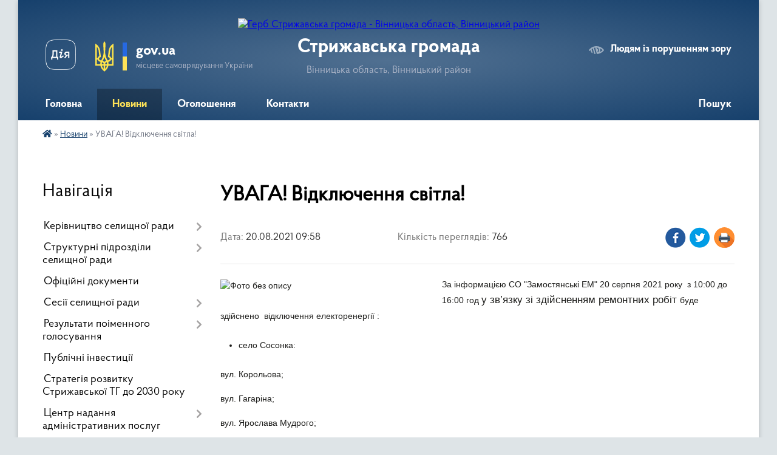

--- FILE ---
content_type: text/html; charset=UTF-8
request_url: https://stryzhavska-rada.gov.ua/news/1629443119/
body_size: 20993
content:
<!DOCTYPE html>
<html lang="uk">
<head>
	<!--[if IE]><meta http-equiv="X-UA-Compatible" content="IE=edge"><![endif]-->
	<meta charset="utf-8">
	<meta name="viewport" content="width=device-width, initial-scale=1">
	<!--[if IE]><script>
		document.createElement('header');
		document.createElement('nav');
		document.createElement('main');
		document.createElement('section');
		document.createElement('article');
		document.createElement('aside');
		document.createElement('footer');
		document.createElement('figure');
		document.createElement('figcaption');
	</script><![endif]-->
	<title>УВАГА! Відключення світла! | Стрижавська громада</title>
	<meta name="description" content="За інформацією СО &amp;quot;Замостянські ЕМ&amp;quot; 20 серпня 2021 року  з 10:00 до 16:00 год у зв&amp;rsquo;язку зі здійсненням ремонтних робіт буде здійснено  відключення електоренергії :. . . 	село Сосонка:. . . ">
	<meta name="keywords" content="УВАГА!, Відключення, світла!, |, Стрижавська, громада">

	
		<meta property="og:image" content="https://rada.info/upload/users_files/04330007/4369df4057b9589e5351eb8381468f44.png">
	<meta property="og:image:width" content="1200">
	<meta property="og:image:height" content="800">
			<meta property="og:title" content="УВАГА! Відключення світла!">
			<meta property="og:description" content="За інформацією СО &amp;quot;Замостянські ЕМ&amp;quot; 20&amp;nbsp;серпня&amp;nbsp;2021 року &amp;nbsp;з 10:00&amp;nbsp;до 16:00&amp;nbsp;год у зв&amp;rsquo;язку зі здійсненням ремонтних робіт&amp;nbsp;буде здійснено &amp;nbsp;відключення електоренергії :">
			<meta property="og:type" content="article">
	<meta property="og:url" content="https://stryzhavska-rada.gov.ua/news/1629443119/">
		
		<link rel="apple-touch-icon" sizes="57x57" href="https://gromada.org.ua/apple-icon-57x57.png">
	<link rel="apple-touch-icon" sizes="60x60" href="https://gromada.org.ua/apple-icon-60x60.png">
	<link rel="apple-touch-icon" sizes="72x72" href="https://gromada.org.ua/apple-icon-72x72.png">
	<link rel="apple-touch-icon" sizes="76x76" href="https://gromada.org.ua/apple-icon-76x76.png">
	<link rel="apple-touch-icon" sizes="114x114" href="https://gromada.org.ua/apple-icon-114x114.png">
	<link rel="apple-touch-icon" sizes="120x120" href="https://gromada.org.ua/apple-icon-120x120.png">
	<link rel="apple-touch-icon" sizes="144x144" href="https://gromada.org.ua/apple-icon-144x144.png">
	<link rel="apple-touch-icon" sizes="152x152" href="https://gromada.org.ua/apple-icon-152x152.png">
	<link rel="apple-touch-icon" sizes="180x180" href="https://gromada.org.ua/apple-icon-180x180.png">
	<link rel="icon" type="image/png" sizes="192x192"  href="https://gromada.org.ua/android-icon-192x192.png">
	<link rel="icon" type="image/png" sizes="32x32" href="https://gromada.org.ua/favicon-32x32.png">
	<link rel="icon" type="image/png" sizes="96x96" href="https://gromada.org.ua/favicon-96x96.png">
	<link rel="icon" type="image/png" sizes="16x16" href="https://gromada.org.ua/favicon-16x16.png">
	<link rel="manifest" href="https://gromada.org.ua/manifest.json">
	<meta name="msapplication-TileColor" content="#ffffff">
	<meta name="msapplication-TileImage" content="https://gromada.org.ua/ms-icon-144x144.png">
	<meta name="theme-color" content="#ffffff">
	
	
		<meta name="robots" content="">
	
    <link rel="preload" href="https://cdnjs.cloudflare.com/ajax/libs/font-awesome/5.9.0/css/all.min.css" as="style">
	<link rel="stylesheet" href="https://cdnjs.cloudflare.com/ajax/libs/font-awesome/5.9.0/css/all.min.css" integrity="sha512-q3eWabyZPc1XTCmF+8/LuE1ozpg5xxn7iO89yfSOd5/oKvyqLngoNGsx8jq92Y8eXJ/IRxQbEC+FGSYxtk2oiw==" crossorigin="anonymous" referrerpolicy="no-referrer" />

    <link rel="preload" href="//gromada.org.ua/themes/km2/css/styles_vip.css?v=3.34" as="style">
	<link rel="stylesheet" href="//gromada.org.ua/themes/km2/css/styles_vip.css?v=3.34">
	<link rel="stylesheet" href="//gromada.org.ua/themes/km2/css/14/theme_vip.css?v=1769029010">
	
		<!--[if lt IE 9]>
	<script src="https://oss.maxcdn.com/html5shiv/3.7.2/html5shiv.min.js"></script>
	<script src="https://oss.maxcdn.com/respond/1.4.2/respond.min.js"></script>
	<![endif]-->
	<!--[if gte IE 9]>
	<style type="text/css">
		.gradient { filter: none; }
	</style>
	<![endif]-->

</head>
<body class="">

	<a href="#top_menu" class="skip-link link" aria-label="Перейти до головного меню (Alt+1)" accesskey="1">Перейти до головного меню (Alt+1)</a>
	<a href="#left_menu" class="skip-link link" aria-label="Перейти до бічного меню (Alt+2)" accesskey="2">Перейти до бічного меню (Alt+2)</a>
    <a href="#main_content" class="skip-link link" aria-label="Перейти до головного вмісту (Alt+3)" accesskey="3">Перейти до текстового вмісту (Alt+3)</a>




	
	<div class="wrap">
		
		<header>
			<div class="header_wrap">
				<div class="logo">
					<a href="https://stryzhavska-rada.gov.ua/" id="logo" class="form_2">
						<img src="https://rada.info/upload/users_files/04330007/gerb/Копия-3-imgonline-com-ua-Transparent-backgr-MAWDKbEakLVCSF-m-копия.png" alt="Герб Стрижавська громада - Вінницька область, Вінницький район">
					</a>
				</div>
				<div class="title">
					<div class="slogan_1">Стрижавська громада</div>
					<div class="slogan_2">Вінницька область, Вінницький район</div>
				</div>
				<div class="gov_ua_block">
					<a class="diia" href="https://diia.gov.ua/" target="_blank" rel="nofollow" title="Державні послуги онлайн"><img src="//gromada.org.ua/themes/km2/img/diia.png" alt="Логотип Diia"></a>
					<img src="//gromada.org.ua/themes/km2/img/gerb.svg" class="gerb" alt="Герб України">
					<span class="devider"></span>
					<div class="title">
						<b>gov.ua</b>
						<span>місцеве самоврядування України</span>
					</div>
				</div>
								<div class="alt_link">
					<a href="#" rel="nofollow" title="Режим високої контастності" onclick="return set_special('9446ea1f763384c0b3d638eab02af311ba6aabf5');">Людям із порушенням зору</a>
				</div>
								
				<section class="top_nav">
					<nav class="main_menu" id="top_menu">
						<ul>
														<li class="">
								<a href="https://stryzhavska-rada.gov.ua/main/"><span>Головна</span></a>
																							</li>
														<li class="active">
								<a href="https://stryzhavska-rada.gov.ua/news/"><span>Новини</span></a>
																							</li>
														<li class="">
								<a href="https://stryzhavska-rada.gov.ua/more_news/"><span>Оголошення</span></a>
																							</li>
														<li class="">
								<a href="https://stryzhavska-rada.gov.ua/feedback/"><span>Контакти</span></a>
																							</li>
																				</ul>
					</nav>
					&nbsp;
					<button class="menu-button" id="open-button"><i class="fas fa-bars"></i> Меню сайту</button>
					<a href="https://stryzhavska-rada.gov.ua/search/" rel="nofollow" class="search_button">Пошук</a>
				</section>
				
			</div>
		</header>
				
		<section class="bread_crumbs">
		<div xmlns:v="http://rdf.data-vocabulary.org/#"><a href="https://stryzhavska-rada.gov.ua/" title="Головна сторінка"><i class="fas fa-home"></i></a> &raquo; <a href="https://stryzhavska-rada.gov.ua/news/" aria-current="page">Новини</a>  &raquo; <span>УВАГА! Відключення світла!</span></div>
	</section>
	
	<section class="center_block">
		<div class="row">
			<div class="grid-25 fr">
				<aside>
				
									
										<div class="sidebar_title">Навігація</div>
										
					<nav class="sidebar_menu" id="left_menu">
						<ul>
														<li class=" has-sub">
								<a href="https://stryzhavska-rada.gov.ua/kerivnictvo-selischnoi-radi-17-50-01-26-10-2018/"><span>Керівництво селищної ради</span></a>
																<button onclick="return show_next_level(this);" aria-label="Показати підменю"></button>
																								<ul>
																		<li class="">
										<a href="https://stryzhavska-rada.gov.ua/golova-selischnoi-radi-17-55-31-26-10-2018/"><span>Голова селищної ради</span></a>
																													</li>
																		<li class="">
										<a href="https://stryzhavska-rada.gov.ua/zastupnik-selischnogo-golovi-15-23-37-11-01-2021/"><span>Заступник селищного голови з питань діяльності виконавчих органів</span></a>
																													</li>
																		<li class="">
										<a href="https://stryzhavska-rada.gov.ua/sekretar-selischnoi-radi-14-55-42-30-10-2018/"><span>Секретар селищної ради</span></a>
																													</li>
																		<li class="">
										<a href="https://stryzhavska-rada.gov.ua/kerujuchij-spravami-sekretar-selischnoi-radi-16-37-47-11-01-2021/"><span>Керуючий справами (секретар) виконавчого комітету</span></a>
																													</li>
																		<li class="">
										<a href="https://stryzhavska-rada.gov.ua/starosti-15-25-02-11-01-2021/"><span>Старости</span></a>
																													</li>
																										</ul>
															</li>
														<li class=" has-sub">
								<a href="https://stryzhavska-rada.gov.ua/struktura-selischnoi-radi-08-51-05-06-10-2021/"><span>Структурні підрозділи селищної ради</span></a>
																<button onclick="return show_next_level(this);" aria-label="Показати підменю"></button>
																								<ul>
																		<li class="">
										<a href="https://stryzhavska-rada.gov.ua/telefonij-dovidnik-18-20-57-26-10-2018/"><span>Апарат селищної ради</span></a>
																													</li>
																		<li class=" has-sub">
										<a href="https://stryzhavska-rada.gov.ua/strukturni-pidrozdili-16-17-07-30-06-2021/"><span>Виконавчі органи</span></a>
																				<button onclick="return show_next_level(this);" aria-label="Показати підменю"></button>
																														<ul>
																						<li><a href="https://stryzhavska-rada.gov.ua/viddil-zhitlovokomunalnogo-gospodarstva-ta-blagoustroju-16-27-37-30-06-2021/"><span>Відділ житлово-комунального господарства та благоустрою</span></a></li>
																						<li><a href="https://stryzhavska-rada.gov.ua/zemelnij-viddil-16-20-23-30-06-2021/"><span>Відділ соціального захисту та соціального забезпечення населення</span></a></li>
																						<li><a href="https://stryzhavska-rada.gov.ua/finansovij-viddil-16-20-44-30-06-2021/"><span>Відділ фінансів</span></a></li>
																						<li><a href="https://stryzhavska-rada.gov.ua/viddil-osviti-simi-molodi-sportu-kulturi-ta-turizmu-16-30-06-30-06-2021/"><span>Відділ освіти, сім'ї, молоді, спорту, культури та туризму</span></a></li>
																						<li><a href="https://stryzhavska-rada.gov.ua/sluzhba-u-spravah-ditej-16-30-36-30-06-2021/"><span>Служба у справах дітей</span></a></li>
																																</ul>
																			</li>
																		<li class="">
										<a href="https://stryzhavska-rada.gov.ua/komunalni-pidpriemstva-ustanovi-zakladi-14-17-08-21-01-2025/"><span>Комунальні підприємства, установи, заклади</span></a>
																													</li>
																										</ul>
															</li>
														<li class="">
								<a href="https://stryzhavska-rada.gov.ua/docs/"><span>Офіційні документи</span></a>
																							</li>
														<li class=" has-sub">
								<a href="https://stryzhavska-rada.gov.ua/sesii-selischnoi-radi-09-03-00-14-04-2025/"><span>Сесії селищної ради</span></a>
																<button onclick="return show_next_level(this);" aria-label="Показати підменю"></button>
																								<ul>
																		<li class=" has-sub">
										<a href="https://stryzhavska-rada.gov.ua/protokoli-zasidan-sesij-15-03-57-04-01-2024/"><span>Протоколи засідань сесій</span></a>
																				<button onclick="return show_next_level(this);" aria-label="Показати підменю"></button>
																														<ul>
																						<li><a href="https://stryzhavska-rada.gov.ua/2025-rik-09-06-50-06-03-2025/"><span>2025 рік</span></a></li>
																						<li><a href="https://stryzhavska-rada.gov.ua/2024-rik-10-36-03-20-03-2024/"><span>2024 рік</span></a></li>
																						<li><a href="https://stryzhavska-rada.gov.ua/2023-rik-15-33-52-04-01-2024/"><span>2023 рік</span></a></li>
																																</ul>
																			</li>
																		<li class=" has-sub">
										<a href="https://stryzhavska-rada.gov.ua/protokoli-zasidan-postijnih-komisij-09-27-24-11-04-2025/"><span>Протоколи засідань постійних комісій</span></a>
																				<button onclick="return show_next_level(this);" aria-label="Показати підменю"></button>
																														<ul>
																						<li><a href="https://stryzhavska-rada.gov.ua/bjudzhetna-komisiya-09-28-56-11-04-2025/"><span>Комісія з питань фінансів, бюджету, планування соціально-економічного розвитку, інвестицій та міжнародного співробітництва</span></a></li>
																						<li><a href="https://stryzhavska-rada.gov.ua/komisiya-z-gumunitarnih-pitan-13-55-30-11-04-2025/"><span>Комісія з гуманітарних питань</span></a></li>
																						<li><a href="https://stryzhavska-rada.gov.ua/komisii-pitan-arhitekturi-budivnictva-planuvannya-teritorij-istorichnogo-seredovischa-ta-blagoustroju-14-09-11-11-04-2025/"><span>Комісії питань архітектури, будівництва, планування територій, історичного середовища та благоустрою</span></a></li>
																						<li><a href="https://stryzhavska-rada.gov.ua/komisii-pitan-prav-ljudini-zakonnosti-deputatskoi-diyalnosti-etiki-glasnosti-ta-reglamentu-14-24-56-11-04-2025/"><span>Комісії  питань прав людини, законності, депутатської діяльності, етики, гласності та регламенту</span></a></li>
																						<li><a href="https://stryzhavska-rada.gov.ua/komisii-z-pitan-ohoroni-navkolishnogo-prirodnogo-seredovischa-ta-reguljuvannya-zemelnih-vidnosin-14-40-16-11-04-2025/"><span>Комісії з питань охорони навколишнього природного середовища та регулювання земельних відносин</span></a></li>
																																</ul>
																			</li>
																		<li class=" has-sub">
										<a href="https://stryzhavska-rada.gov.ua/poryadok-dennyy-16-24-58-21-01-2020/"><span>Порядок денний</span></a>
																				<button onclick="return show_next_level(this);" aria-label="Показати підменю"></button>
																														<ul>
																						<li><a href="https://stryzhavska-rada.gov.ua/poryadok-dennij-2025-roku-08-58-27-06-03-2025/"><span>Порядок денний 2025 року</span></a></li>
																						<li><a href="https://stryzhavska-rada.gov.ua/poryadok-dennij-2024-roku-10-46-18-09-02-2024/"><span>Порядок денний 2024 року</span></a></li>
																						<li><a href="https://stryzhavska-rada.gov.ua/poryadok-dennij-2023-roku-12-06-23-01-02-2023/"><span>Порядок денний 2023 року</span></a></li>
																						<li><a href="https://stryzhavska-rada.gov.ua/2022-12-34-41-15-02-2022/"><span>Порядок денний 2022 року</span></a></li>
																						<li><a href="https://stryzhavska-rada.gov.ua/poryadok-dennij-2021-roku-18-04-36-04-01-2021/"><span>Порядок денний 2021 року</span></a></li>
																						<li><a href="https://stryzhavska-rada.gov.ua/poryadok-dennyy-2020-roku-16-28-14-21-01-2020/"><span>Порядок денний 2020 року</span></a></li>
																						<li><a href="https://stryzhavska-rada.gov.ua/poryadok-dennij-2019-roku-16-25-56-21-12-2020/"><span>Порядок денний 2019 року</span></a></li>
																						<li><a href="https://stryzhavska-rada.gov.ua/poryadok-dennij-2018-roku-16-26-19-21-12-2020/"><span>Порядок денний 2018 року</span></a></li>
																																</ul>
																			</li>
																										</ul>
															</li>
														<li class=" has-sub">
								<a href="https://stryzhavska-rada.gov.ua/rezultati-poimennogo-golosuvannya-09-26-18-14-04-2025/"><span>Результати поіменного голосування</span></a>
																<button onclick="return show_next_level(this);" aria-label="Показати підменю"></button>
																								<ul>
																		<li class=" has-sub">
										<a href="https://stryzhavska-rada.gov.ua/2025-09-14-33-14-04-2025/"><span>2025</span></a>
																				<button onclick="return show_next_level(this);" aria-label="Показати підменю"></button>
																														<ul>
																						<li><a href="https://stryzhavska-rada.gov.ua/rezultati-golosuvannya-102-pozachergovoi-sesii-8-sklikannya-vid-25-bereznya-2025-roku-18-34-03-25-03-2025/"><span>Результати голосування 102 позачергової сесії 8 скликання від 25 березня 2025 року</span></a></li>
																						<li><a href="https://stryzhavska-rada.gov.ua/rezultati-golosuvannya-101-chergovoi-sesii-8-sklikannya-vid-25-bereznya-2025-roku-17-59-20-25-03-2025/"><span>Результати голосування 101 чергової сесії 8 скликання від 25 березня 2025 року</span></a></li>
																						<li><a href="https://stryzhavska-rada.gov.ua/rezultati-golosuvannya-100-pozachergovoi-sesii-8-sklikannya-vid-24-ljutogo-2025-roku-17-16-56-24-02-2025/"><span>Результати голосування 100 позачергової сесії 8 скликання від 24 лютого 2025 року</span></a></li>
																						<li><a href="https://stryzhavska-rada.gov.ua/rezultati-golosuvannya-99-pozachergovoi-sesii-8-sklikannya-vid-13-ljutogo-2025-roku-15-07-01-13-02-2025/"><span>Результати голосування 99 позачергової сесії 8 скликання від 13 лютого 2025 року</span></a></li>
																						<li><a href="https://stryzhavska-rada.gov.ua/rezultati-golosuvannya-98-chergovoi-sesii-8-sklikannya-vid-30-sichnya-2024-roku-12-35-54-30-01-2025/"><span>Результати голосування 98 чергової сесії 8 скликання від 30 січня 2025 року</span></a></li>
																						<li><a href="https://stryzhavska-rada.gov.ua/rezultati-golosuvannya-97-pozachergovoi-sesii-8-sklikannya-vid-16-sichnya-2025-roku-10-09-06-20-01-2025/"><span>Результати голосування 97 позачергової сесії 8 скликання від 16 січня 2025 року</span></a></li>
																						<li><a href="https://stryzhavska-rada.gov.ua/1-10-57-16-14-04-2025/"><span>1</span></a></li>
																						<li><a href="https://stryzhavska-rada.gov.ua/rezultati-golosuvannya-111-chergovoi-sesii-8-sklikannya-vid-24-zhovtnya-2025-roku-15-26-40-24-10-2025/"><span>Результати голосування 111 чергової сесії 8 скликання від 24 жовтня 2025 року</span></a></li>
																						<li><a href="https://stryzhavska-rada.gov.ua/rezultati-golosuvannya-110-pozachergovoi-sesii-8-sklikannya-vid-02-zhovtnya-2025-roku-16-40-54-02-10-2025/"><span>Результати голосування 110 позачергової сесії 8 скликання від 02 жовтня 2025 року</span></a></li>
																						<li><a href="https://stryzhavska-rada.gov.ua/rezultati-golosuvannya-107-chergovoi-sesii-8-sklikannya-vid-26-serpnya-2025-roku-15-54-24-26-08-2025/"><span>Результати голосування 107 чергової сесії 8 скликання від 26 серпня 2025 року</span></a></li>
																						<li><a href="https://stryzhavska-rada.gov.ua/rezultati-golosuvannya-109-pozachergovoi-sesii-8-sklikannya-vid-25-bereznya-2025-roku-17-23-37-25-09-2025/"><span>Результати голосування 109 позачергової сесії 8 скликання від 25 вересня 2025 року</span></a></li>
																						<li><a href="https://stryzhavska-rada.gov.ua/rezultati-golosuvannya-114-chergovoi-sesii-8-sklikannya-vid-23-grudnya-2025-roku-18-16-04-23-12-2025/"><span>Результати голосування 114 чергової сесії 8 скликання від 23 грудня 2025 року</span></a></li>
																						<li><a href="https://stryzhavska-rada.gov.ua/rezultati-golosuvannya-112-pozachergovoi-sesii-8-sklikannya-vid-19-listopada-2025-roku-17-10-21-19-11-2025/"><span>Результати голосування 112 позачергової сесії 8 скликання від 19 листопада 2025 року</span></a></li>
																						<li><a href="https://stryzhavska-rada.gov.ua/rezultati-golosuvannya-104-chergovoi-sesii-8-sklikannya-vid-11-chervnya-2025-roku-17-45-13-11-06-2025/"><span>Результати голосування 104 чергової сесії 8 скликання від 11 червня 2025 року</span></a></li>
																						<li><a href="https://stryzhavska-rada.gov.ua/rezultati-golosuvannya-108-pozachergovoi-sesii-8-sklikannya-vid-25-bereznya-2025-roku-17-22-10-11-09-2025/"><span>Результати голосування 108 позачергової сесії 8 скликання від 11 вересня 2025 року</span></a></li>
																						<li><a href="https://stryzhavska-rada.gov.ua/rezultati-golosuvannya-106-pozachergovoi-sesii-8-sklikannya-vid-07-serpnya-2025-roku-14-42-11-07-08-2025/"><span>Результати голосування 106 позачергової сесії 8 скликання від 07 серпня 2025 року</span></a></li>
																						<li><a href="https://stryzhavska-rada.gov.ua/rezultati-golosuvannya-105-pozachergovoi-sesii-8-sklikannya-vid-03-lipnya-2025-roku-14-25-18-03-07-2025/"><span>Результати голосування 105 позачергової сесії 8 скликання від 03 липня 2025 року</span></a></li>
																						<li><a href="https://stryzhavska-rada.gov.ua/rezultati-golosuvannya-113-chergovoi-sesii-8-sklikannya-vid-05-grudnya-2025-roku-15-57-04-05-12-2025/"><span>Результати голосування 113 чергової сесії 8 скликання від 05 грудня 2025 року</span></a></li>
																						<li><a href="https://stryzhavska-rada.gov.ua/rezultati-golosuvannya-103-pozachergovoi-sesii-8-sklikannya-vid-22-kvitnya-2025-roku-11-12-36-22-04-2025/"><span>Результати голосування 103 позачергової сесії 8 скликання від 22 квітня 2025 року</span></a></li>
																																</ul>
																			</li>
																		<li class=" has-sub">
										<a href="https://stryzhavska-rada.gov.ua/2024-18-00-49-31-01-2024/"><span>2024</span></a>
																				<button onclick="return show_next_level(this);" aria-label="Показати підменю"></button>
																														<ul>
																						<li><a href="https://stryzhavska-rada.gov.ua/rezultati-golosuvannya-96-chergovoi-sesii-8-sklikannya-vid-20-grudnya-2024-roku-12-31-50-20-12-2024/"><span>Результати голосування 96 чергової сесії 8 скликання від 20 грудня 2024 року</span></a></li>
																						<li><a href="https://stryzhavska-rada.gov.ua/rezultati-golosuvannya-95-chergovoi-sesii-8-sklikannya-vid-18-grudnya-2024-roku-17-45-16-18-12-2024/"><span>Результати голосування 95 позачергової сесії 8 скликання від 18 грудня 2024 року</span></a></li>
																						<li><a href="https://stryzhavska-rada.gov.ua/rezultati-golosuvannya-94-chergovoi-sesii-8-sklikannya-vid-10-grudnya-2024-roku-15-33-35-10-12-2024/"><span>Результати голосування 94 чергової сесії 8 скликання від 10 грудня 2024 року</span></a></li>
																						<li><a href="https://stryzhavska-rada.gov.ua/rezultati-golosuvannya-93-pozachergovoi-sesii-8-sklikannya-vid-15-listopada-2024-roku-10-57-17-15-11-2024/"><span>Результати голосування 93 позачергової сесії 8 скликання від 15 листопада 2024 року</span></a></li>
																						<li><a href="https://stryzhavska-rada.gov.ua/rezultati-golosuvannya-92-pozachergovoi-sesii-8-sklikannya-vid-31-zhovtnya-2024-roku-16-58-17-31-10-2024/"><span>Результати голосування 92 позачергової сесії 8 скликання від 31 жовтня 2024 року</span></a></li>
																						<li><a href="https://stryzhavska-rada.gov.ua/rezultati-golosuvannya-91-chergovoi-sesii-8-sklikannya-vid-09-zhovtnya-2024-roku-17-15-00-09-10-2024/"><span>Результати голосування 91 чергової сесії 8 скликання від 09 жовтня 2024 року</span></a></li>
																						<li><a href="https://stryzhavska-rada.gov.ua/rezultati-golosuvannya-90-pozachergovoi-sesii-8-sklikannya-vid-19-veresnya-2024-roku-18-04-22-19-09-2024/"><span>Результати голосування 90 позачергової сесії 8 скликання від 19 вересня 2024 року</span></a></li>
																						<li><a href="https://stryzhavska-rada.gov.ua/rezultati-golosuvannya-89-chergovoi-sesii-8-sklikannya-vid-28-serpnya-2024-roku-17-25-04-28-08-2024/"><span>Результати голосування 89 чергової сесії 8 скликання від 28 серпня 2024 року</span></a></li>
																						<li><a href="https://stryzhavska-rada.gov.ua/rezultati-golosuvannya-88-pozachergovoi-sesii-8-sklikannya-vid-07-serpnya-2024-roku-17-45-27-07-08-2024/"><span>Результати голосування 88 позачергової сесії 8 скликання від 07 серпня 2024 року</span></a></li>
																						<li><a href="https://stryzhavska-rada.gov.ua/rezultati-golosuvannya-87-pozachergovoi-sesii-8-sklikannya-vid-12-lipnya-2024-roku-16-52-11-12-07-2024/"><span>Результати голосування 87 позачергової сесії 8 скликання від 12 Липня 2024 року</span></a></li>
																						<li><a href="https://stryzhavska-rada.gov.ua/rezultati-golosuvannya-86-chergovoi-sesii-8-sklikannya-vid-12-lipnya-2024-roku-16-49-00-12-07-2024/"><span>Результати голосування 86 чергової сесії 8 скликання від 12 Липня 2024 року</span></a></li>
																						<li><a href="https://stryzhavska-rada.gov.ua/rezultati-golosuvannya-85-chergovoi-sesii-8-sklikannya-vid-12-chervnya-2024-roku-18-37-08-12-06-2024/"><span>Результати голосування 85 чергової сесії 8 скликання від 12 Червня 2024 року</span></a></li>
																						<li><a href="https://stryzhavska-rada.gov.ua/rezultati-golosuvannya-84-pozachergovoi-sesii-8-sklikannya-vid-24-kvitnya-2024-roku-16-48-50-24-04-2024/"><span>Результати голосування 84 позачергової сесії 8 скликання від 24 квітня 2024 року</span></a></li>
																						<li><a href="https://stryzhavska-rada.gov.ua/rezultati-golosuvannya-83-pozachergovoi-sesii-8-sklikannya-vid-29-bereznya-2024-roku-16-56-50-29-03-2024/"><span>Результати голосування 83 позачергової сесії 8 скликання від 29 березня 2024 року</span></a></li>
																						<li><a href="https://stryzhavska-rada.gov.ua/rezultati-golosuvannya-82-chergovoi-sesii-8-sklikannya-vid-05-bereznya-2024-roku-17-36-07-05-03-2024/"><span>Результати голосування 82 чергової сесії 8 скликання від 05 березня 2024 року</span></a></li>
																						<li><a href="https://stryzhavska-rada.gov.ua/rezultati-golosuvannya-81-pozachergovoi-sesii-8-sklikannya-vid-05-bereznya-2022-roku-17-20-48-05-03-2024/"><span>Результати голосування 81 позачергової сесії 8 скликання від 05 березня 2024 року</span></a></li>
																						<li><a href="https://stryzhavska-rada.gov.ua/rezultati-golosuvannya-80-pozachergovoi-sesii-8-sklikannya-vid-21-ljutogo-2024-roku-17-37-49-21-02-2024/"><span>Результати голосування 80 позачергової сесії 8 скликання від 21 лютого 2024 року</span></a></li>
																						<li><a href="https://stryzhavska-rada.gov.ua/rezultati-golosuvannya-79-pozachergovoi-sesii-8-sklikannya-vid-08-ljutogo-2024-roku-17-06-10-08-02-2024/"><span>Результати голосування 79 позачергової сесії 8 скликання від 08 лютого 2024 року</span></a></li>
																						<li><a href="https://stryzhavska-rada.gov.ua/rezultati-golosuvannya-78-chergovoi-sesii-8-sklikannya-vid-31-sichnya-2024-roku-18-02-09-31-01-2024/"><span>Результати голосування 78 чергової сесії 8 скликання від 31 січня 2024 року</span></a></li>
																																</ul>
																			</li>
																		<li class=" has-sub">
										<a href="https://stryzhavska-rada.gov.ua/2023-16-40-35-31-01-2023/"><span>2023</span></a>
																				<button onclick="return show_next_level(this);" aria-label="Показати підменю"></button>
																														<ul>
																						<li><a href="https://stryzhavska-rada.gov.ua/rezultati-golosuvannya-77-chergovoi-sesii-8-sklikannya-vid-22-grudnya-2023-roku-17-05-30-22-12-2023/"><span>Результати голосування 77 чергової сесії 8 скликання від 22 грудня 2023 року</span></a></li>
																						<li><a href="https://stryzhavska-rada.gov.ua/rezultati-golosuvannya-76-pozachergovoi-sesii-8-sklikannya-vid-18-grudnya-2023-roku-17-06-38-18-12-2023/"><span>Результати голосування 76 позачергової сесії 8 скликання від 18 грудня 2023 року</span></a></li>
																						<li><a href="https://stryzhavska-rada.gov.ua/rezultati-golosuvannya-75-pozachergovoi-sesii-8-sklikannya-vid-30-listopada-2023-roku-16-40-51-30-11-2023/"><span>Результати голосування 75 позачергової сесії 8 скликання від 30 листопада 2023 року</span></a></li>
																						<li><a href="https://stryzhavska-rada.gov.ua/rezultati-golosuvannya-74-chergovoi-sesii-8-sklikannya-vid-30-listopada-2022-roku-16-39-16-30-11-2023/"><span>Результати голосування 74 чергової сесії 8 скликання від 30 листопада 2023 року</span></a></li>
																						<li><a href="https://stryzhavska-rada.gov.ua/rezultati-golosuvannya-73-pozachergovoi-sesii-8-sklikannya-vid-13-listopada-2022-roku-17-32-16-13-11-2023/"><span>Результати голосування 73 позачергової сесії 8 скликання від 13 листопада 2022 року</span></a></li>
																						<li><a href="https://stryzhavska-rada.gov.ua/rezultati-golosuvannya-52-chergovoi-sesii-8-sklikannya-vid-27-zhovtnya-2023-roku-16-01-47-27-10-2023/"><span>Результати голосування 72 чергової сесії 8 скликання від 27 жовтня 2023 року</span></a></li>
																						<li><a href="https://stryzhavska-rada.gov.ua/rezultati-golosuvannya-71-pozachergovoi-sesii-8-sklikannya-vid-24-zhovtnya-2023-roku-16-35-46-24-10-2023/"><span>Результати голосування 71 позачергової сесії 8 скликання від 24 жовтня 2023 року</span></a></li>
																						<li><a href="https://stryzhavska-rada.gov.ua/rezultati-golosuvannya-70-pozachergovoi-sesii-8-sklikannya-vid-29-veresnya-2022-roku-16-27-55-29-09-2023/"><span>Результати голосування 70 позачергової сесії 8 скликання від 29 вересня 2023 року</span></a></li>
																						<li><a href="https://stryzhavska-rada.gov.ua/rezultati-golosuvannya-69-chergovoi-sesii-8-sklikannya-vid-08-veresnya-2022-roku-16-54-39-07-09-2023/"><span>Результати голосування 69 чергової сесії 8 скликання від 08 вересня 2022 року</span></a></li>
																						<li><a href="https://stryzhavska-rada.gov.ua/rezultati-golosuvannya-68-pozachergovoi-sesii-8-sklikannya-vid-22-serpnya-2023-roku-15-37-15-22-08-2023/"><span>Результати голосування 68 позачергової сесії 8 скликання від 22 серпня 2023 року</span></a></li>
																						<li><a href="https://stryzhavska-rada.gov.ua/rezultati-golosuvannya-67-chergovoi-sesii-8-sklikannya-vid-01-serpnya-2023-roku-15-17-31-01-08-2023/"><span>Результати голосування 67 позачергової сесії 8 скликання від 01 серпня 2023 року</span></a></li>
																						<li><a href="https://stryzhavska-rada.gov.ua/rezultati-golosuvannya-66-chergovoi-sesii-8-sklikannya-vid-14-lipnya-2023-roku-12-24-40-14-07-2023/"><span>Результати голосування 66 чергової сесії 8 скликання від 14 липня 2023 року</span></a></li>
																						<li><a href="https://stryzhavska-rada.gov.ua/rezultati-golosuvannya-65-pozachergovoi-sesii-8-sklikannya-vid-14-lipnya-2023-roku-12-22-57-14-07-2023/"><span>Результати голосування 65 позачергової сесії 8 скликання від 14 липня 2023 року</span></a></li>
																						<li><a href="https://stryzhavska-rada.gov.ua/rezultati-golosuvannya-64-pozachergovoi-sesii-8-sklikannya-vid-16-chervnya-2022-roku-11-22-32-16-06-2023/"><span>Результати голосування 64 позачергової сесії 8 скликання від 16 червня 2022 року</span></a></li>
																						<li><a href="https://stryzhavska-rada.gov.ua/rezultati-golosuvannya-63-pozachergovoi-sesii-8-sklikannya-vid-02-chervnya-2023-roku-12-55-30-02-06-2023/"><span>Результати голосування 63 позачергової сесії 8 скликання від 02 червня 2023 року</span></a></li>
																						<li><a href="https://stryzhavska-rada.gov.ua/rezultati-golosuvannya-62-pozachergovoi-sesii-8-sklikannya-vid-16-travnya-2023-roku-17-51-32-16-05-2023/"><span>Результати голосування 62 позачергової сесії 8 скликання від 16 травня 2023 року</span></a></li>
																						<li><a href="https://stryzhavska-rada.gov.ua/rezultati-golosuvannya-61-chergovoi-sesii-8-sklikannya-vid-28-kvitnya-2023-roku-15-46-36-28-04-2023/"><span>Результати голосування 61 чергової сесії 8 скликання від 28 квітня 2023 року</span></a></li>
																						<li><a href="https://stryzhavska-rada.gov.ua/rezultati-golosuvannya-60-pozachergovoi-sesii-8-sklikannya-vid-22-bereznya-2022-roku-17-29-13-22-03-2023/"><span>Результати голосування 60 позачергової сесії 8 скликання від 22 березня 2023 року</span></a></li>
																						<li><a href="https://stryzhavska-rada.gov.ua/rezultati-golosuvannya-59-chergovoi-sesii-8-sklikannya-vid-28-ljutogo-2023-roku-17-19-52-28-02-2023/"><span>Результати голосування 59 чергової сесії 8 скликання від 28 лютого 2023 року</span></a></li>
																						<li><a href="https://stryzhavska-rada.gov.ua/rezultati-golosuvannya-58-pozachergovoi-sesii-8-sklikannya-vid-10-ljutogo-2023-roku-16-46-09-10-02-2023/"><span>Результати голосування 58 позачергової сесії 8 скликання від 10 лютого 2023 року</span></a></li>
																						<li><a href="https://stryzhavska-rada.gov.ua/rezultati-golosuvannya-57-chergovoi-sesii-8-sklikannya-vid-31-sichnya-2023-roku-16-42-08-31-01-2023/"><span>Результати голосування 57 чергової сесії 8 скликання від 31 січня 2023 року</span></a></li>
																																</ul>
																			</li>
																		<li class=" has-sub">
										<a href="https://stryzhavska-rada.gov.ua/2022-09-54-30-14-02-2022/"><span>2022</span></a>
																				<button onclick="return show_next_level(this);" aria-label="Показати підменю"></button>
																														<ul>
																						<li><a href="https://stryzhavska-rada.gov.ua/rezultati-golosuvannya-56-chergovoi-sesii-8-sklikannya-vid-22-grudnya-2022-roku-16-15-13-22-12-2022/"><span>Результати голосування 56 чергової сесії 8 скликання від 22 грудня 2022 року</span></a></li>
																						<li><a href="https://stryzhavska-rada.gov.ua/rezultati-golosuvannya-55-pozachergovoi-sesii-8-sklikannya-vid-15-grudnya-2022-roku-16-04-03-15-12-2022/"><span>Результати голосування 55 позачергової сесії 8 скликання від 15 грудня 2022 року</span></a></li>
																						<li><a href="https://stryzhavska-rada.gov.ua/rezultati-golosuvannya-54-pozachergovoi-sesii-8-sklikannya-vid-06-grudnya-2022-roku-14-46-38-06-12-2022/"><span>Результати голосування 54 позачергової сесії 8 скликання від 06 грудня 2022 року</span></a></li>
																						<li><a href="https://stryzhavska-rada.gov.ua/rezultati-golosuvannya-53-pozachergovoi-sesii-8-sklikannya-vid-02-grudnya-2022-roku-15-39-30-02-12-2022/"><span>Результати голосування 53 позачергової сесії 8 скликання від 02 грудня 2022 року</span></a></li>
																						<li><a href="https://stryzhavska-rada.gov.ua/rezultati-golosuvannya-22-chergovoi-sesii-8-sklikannya-vid-02-grudnya-2022-roku-15-35-58-02-12-2022/"><span>Результати голосування 52 чергової сесії 8 скликання від 02 грудня 2022 року</span></a></li>
																						<li><a href="https://stryzhavska-rada.gov.ua/rezultati-golosuvannya-51-pozachergovoi-sesii-8-sklikannya-vid-09-listopada-2022-roku-17-10-33-09-11-2022/"><span>Результати голосування 51 позачергової сесії 8 скликання від 09 листопада 2022 року</span></a></li>
																						<li><a href="https://stryzhavska-rada.gov.ua/rezultati-golosuvannya-50-pozachergovoi-sesii-8-sklikannya-vid-29-bereznya-2022-roku-16-18-29-29-09-2022/"><span>Результати голосування 50 позачергової сесії 8 скликання від 29 березня 2022 року</span></a></li>
																						<li><a href="https://stryzhavska-rada.gov.ua/rezultati-golosuvannya-49-pozachergovoi-sesii-8-sklikannya-vid-31-serpnya-2022-roku-15-15-53-31-08-2022/"><span>Результати голосування 49 позачергової сесії 8 скликання від 31 серпня 2022 року</span></a></li>
																						<li><a href="https://stryzhavska-rada.gov.ua/rezultati-golosuvannya-48-pozachergovoi-sesii-8-sklikannya-vid-29-lipnya-2022-roku-10-36-41-14-04-2025/"><span>Результати голосування 48 позачергової сесії 8 скликання від 29 липня 2022 року</span></a></li>
																						<li><a href="https://stryzhavska-rada.gov.ua/rezultati-golosuvannya-47-chergovoi-sesii-8-sklikannya-vid-14-lipnya-2022-roku-17-12-36-14-07-2022/"><span>Результати голосування 47 чергової сесії 8 скликання від 14 липня 2022 року</span></a></li>
																						<li><a href="https://stryzhavska-rada.gov.ua/rezultati-golosuvannya-46-pozachergovoi-sesii-8-sklikannya-vid-22-chervnya-2022-roku-16-56-04-22-06-2022/"><span>Результати голосування 46 позачергової сесії 8 скликання від 22 червня 2022 року</span></a></li>
																						<li><a href="https://stryzhavska-rada.gov.ua/rezultati-golosuvannya-45-pozachergovoi-sesii-8-sklikannya-vid-03-chervnya-2022-roku-10-43-04-03-06-2022/"><span>Результати голосування 45 позачергової сесії 8 скликання від 03 червня 2022 року</span></a></li>
																						<li><a href="https://stryzhavska-rada.gov.ua/rezultati-golosuvannya-44-chergovoi-sesii-8-sklikannya-vid-27-travnya-2022-roku-11-38-25-27-05-2022/"><span>Результати голосування 44 чергової сесії 8 скликання від  27 травня 2022 року</span></a></li>
																						<li><a href="https://stryzhavska-rada.gov.ua/rezultati-golosuvannya-43-pozachergovoi-sesii-8-sklikannya-vid-12-kvitnya-2022-roku-11-37-38-27-05-2022/"><span>Результати голосування 43 позачергової сесії 8 скликання від 12 травня 2022 року</span></a></li>
																						<li><a href="https://stryzhavska-rada.gov.ua/rezultati-golosuvannya-42-pozachergovoi-sesii-8-sklikannya-vid-04-kvitnya-2022-roku-11-36-58-27-05-2022/"><span>Результати голосування 42 позачергової сесії 8 скликання від 04 травня 2022 року</span></a></li>
																						<li><a href="https://stryzhavska-rada.gov.ua/rezultati-golosuvannya-41-pozachergovoi-sesii-8-sklikannya-vid-22-kvitnya-2022-roku-11-34-39-27-05-2022/"><span>Результати голосування 41 позачергової сесії 8 скликання від 22 квітня 2022 року</span></a></li>
																						<li><a href="https://stryzhavska-rada.gov.ua/rezultati-golosuvannya-40-pozachergovoi-sesii-8-sklikannya-vid-07-kvitnya-2022-roku-14-52-48-07-04-2022/"><span>Результати голосування 40 позачергової сесії 8 скликання від 07 квітня 2022 року</span></a></li>
																						<li><a href="https://stryzhavska-rada.gov.ua/rezultati-golosuvannya-39-pozachergovoi-sesii-8-sklikannya-vid-26-bereznya-2022-roku-11-14-51-26-03-2022/"><span>Результати голосування 39 позачергової сесії 8 скликання від 26 березня 2022 року</span></a></li>
																						<li><a href="https://stryzhavska-rada.gov.ua/rezultati-golosuvannya-38-pozachergovoi-sesii-8-sklikannya-vid-24-bereznya-2022-roku-16-40-34-24-03-2022/"><span>Результати голосування 38 позачергової сесії 8 скликання від 24 березня 2022 року</span></a></li>
																						<li><a href="https://stryzhavska-rada.gov.ua/rezultati-golosuvannya-37-chergovoi-sesii-8-sklikannya-vid-24-bereznya-2022-roku-16-37-19-24-03-2022/"><span>Результати голосування 37 чергової сесії 8 скликання від 24 березня 2022 року</span></a></li>
																						<li><a href="https://stryzhavska-rada.gov.ua/rezultati-golosuvannya-36-pozachergovoi-sesii-8-sklikannya-vid-05-bereznya-2022-roku-18-23-49-05-03-2022/"><span>Результати голосування 36 позачергової сесії 8 скликання від 05 березня 2022 року</span></a></li>
																						<li><a href="https://stryzhavska-rada.gov.ua/rezultati-golosuvannya-35-pozachergovoi-sesii-8-sklikannya-vid-18-ljutogo-2022-roku-16-53-03-18-02-2022/"><span>Результати голосування 35 позачергової сесії 8 скликання від 18 лютого 2022 року</span></a></li>
																						<li><a href="https://stryzhavska-rada.gov.ua/rezultati-golosuvannya-34-pozachergovoi-sesii-8-sklikannya-vid-15-ljutogo-2022-roku-17-51-59-15-02-2022/"><span>Результати голосування 34 позачергової сесії 8 скликання від 15 лютого 2022 року</span></a></li>
																																</ul>
																			</li>
																		<li class=" has-sub">
										<a href="https://stryzhavska-rada.gov.ua/rezultati-golosuvannya-2021-roku-14-56-16-05-01-2021/"><span>2021</span></a>
																				<button onclick="return show_next_level(this);" aria-label="Показати підменю"></button>
																														<ul>
																						<li><a href="https://stryzhavska-rada.gov.ua/rezultati-golosuvannya-33-chergovoi-sesii-8-sklikannya-vid-11-ljutogo-2022-roku-12-30-44-11-02-2022/"><span>Результати голосування 33 чергової сесії 8 скликання від 11 лютого  2022 року</span></a></li>
																						<li><a href="https://stryzhavska-rada.gov.ua/rezultati-golosuvannya-32-pozachergovoi-sesii-8-sklikannya-vid-20-sichnya-2022-roku-16-48-10-20-01-2022/"><span>Результати голосування 32 позачергової сесії 8 скликання від 20 січня 2022 року</span></a></li>
																						<li><a href="https://stryzhavska-rada.gov.ua/rezultati-golosuvannya-30-pozachergovoi-sesii-8-sklikannya-vid-12-sichnya-2022-roku-16-35-49-12-01-2022/"><span>Результати голосування 31 позачергової сесії 8 скликання від 12 січня 2022 року</span></a></li>
																						<li><a href="https://stryzhavska-rada.gov.ua/rezultati-golosuvannya-30-pozachergovoi-sesii-8-sklikannya-vid-23-grudnya-2021-roku-16-50-55-23-12-2021/"><span>Результати голосування 30 позачергової сесії 8 скликання від 23 грудня 2021 року</span></a></li>
																						<li><a href="https://stryzhavska-rada.gov.ua/rezultati-golosuvannya-29-chergovoi-sesii-8-sklikannya-vid-23-grudnya-2021-roku-16-47-46-23-12-2021/"><span>Результати голосування 29 чергової сесії 8 скликання від 23 грудня 2021 року</span></a></li>
																						<li><a href="https://stryzhavska-rada.gov.ua/rezultati-golosuvannya-28-pozachergovoi-sesii-8-sklikannya-vid-10-grudnya-2021-roku-08-54-17-10-12-2021/"><span>Результати голосування 28 позачергової сесії 8 скликання від 10 грудня 2021 року</span></a></li>
																						<li><a href="https://stryzhavska-rada.gov.ua/rezultati-golosuvannya-27-chergovoi-sesii-8-sklikannya-vid-10-grudnya-2021-roku-08-52-49-10-12-2021/"><span>Результати голосування 27 чергової сесії 8 скликання від 10 грудня 2021 року</span></a></li>
																						<li><a href="https://stryzhavska-rada.gov.ua/rezultati-golosuvannya-26-pozachergovoi-sesii-8-sklikannya-vid-16-listopada-2021-roku-17-33-08-16-11-2021/"><span>Результати голосування 26 позачергової сесії 8 скликання від 16 листопада 2021 року</span></a></li>
																						<li><a href="https://stryzhavska-rada.gov.ua/rezultati-golosuvannya-25-chergovoi-sesii-8-sklikannya-vid-16-listopada-2021-roku-17-25-03-16-11-2021/"><span>Результати голосування 25 чергової сесії 8 скликання від 16 листопада 2021 року</span></a></li>
																						<li><a href="https://stryzhavska-rada.gov.ua/rezultati-golosuvannya-24-pozachergovoi-sesii-8-sklikannya-vid-9-listopada-2021-roku-17-23-36-09-11-2021/"><span>Результати голосування 24 позачергової сесії  8 скликання від 9 листопада 2021 року</span></a></li>
																						<li><a href="https://stryzhavska-rada.gov.ua/rezultati-golosuvannya-23-chergovoi-sesii-8-sklikannya-vid-13-zhovtnya-2021-roku-16-08-27-13-10-2021/"><span>Результати голосування 23 чергової сесії 8 скликання від 13 жовтня 2021 року</span></a></li>
																						<li><a href="https://stryzhavska-rada.gov.ua/rezultati-golosuvannya-22-pozachergovoi-sesii-8-sklikannya-vid-17-veresnya-2021-roku-13-47-44-17-09-2021/"><span>Результати голосування 22 позачергової сесії 8 скликання від 17 вересня 2021 року</span></a></li>
																						<li><a href="https://stryzhavska-rada.gov.ua/rezultati-golosuvannya-21-pozachergovoi-sesii-8-sklikannya-vid-03-veresnya-2021-roku-14-45-01-03-09-2021/"><span>Результати голосування 21 позачергової сесії 8 скликання від 03 вересня 2021 року</span></a></li>
																						<li><a href="https://stryzhavska-rada.gov.ua/rezultati-golosuvannya-20-pozachergovoi-sesii-8-sklikannya-vid-20-serpnya-2021-roku-17-21-41-20-08-2021/"><span>Результати голосування 20 позачергової сесії 8 скликання від 20 серпня 2021 року</span></a></li>
																						<li><a href="https://stryzhavska-rada.gov.ua/rezultati-golosuvannya-19-pozachergovoi-sesii-8-sklikannya-vid-11-serpnya-2021-roku-17-45-11-11-08-2021/"><span>Результати голосування 19 позачергової сесії 8 скликання від 11 серпня 2021 року</span></a></li>
																						<li><a href="https://stryzhavska-rada.gov.ua/rezultati-golosuvannya-18-chergovoi-sesii-8-sklikannya-vid-19-lipnya-2021-roku-13-09-54-19-07-2021/"><span>Результати голосування 18 чергової сесії 8 скликання від 19 липня 2021 року</span></a></li>
																						<li><a href="https://stryzhavska-rada.gov.ua/rezultati-golosuvannya-17-pozachergovoi-sesii-8-sklikannya-vid-19-lipnya-2021-roku-13-05-55-19-07-2021/"><span>Результати голосування 17 позачергової сесії 8 скликання від 19 липня 2021 року</span></a></li>
																						<li><a href="https://stryzhavska-rada.gov.ua/rezultati-golosuvannya-16-pozachergovoi-sesii-8-sklikannya-vid-14-lipnya-2021-roku-18-06-33-14-07-2021/"><span>Результати голосування 16 позачергової сесії 8 скликання від 14 липня 2021 року</span></a></li>
																						<li><a href="https://stryzhavska-rada.gov.ua/rezultati-golosuvannya-15-pozachergovoi-sesii-8-sklikannya-vid-11-chervnya-2021-roku-17-13-51-11-06-2021/"><span>Результати голосування 15 позачергової сесії 8 скликання від 11 червня 2021 року</span></a></li>
																						<li><a href="https://stryzhavska-rada.gov.ua/rezultati-golosuvannya-14-pozachergovoi-sesii-8-sklikannya-vid-04-chervnya-2021-roku-14-29-04-04-06-2021/"><span>Результати голосування 14 позачергової сесії 8 скликання від 04 червня 2021 року</span></a></li>
																						<li><a href="https://stryzhavska-rada.gov.ua/rezultati-golosuvannya-13-chergovoi-sesii-8-sklikannya-vid-04-chervnya-2021-roku-14-25-12-04-06-2021/"><span>Результати голосування 13 чергової сесії 8 скликання від 04 червня 2021 року</span></a></li>
																						<li><a href="https://stryzhavska-rada.gov.ua/rezultati-golosuvannya-12-pozachergovoi-sesii-8-sklikannya-vid-07-travnya-2021-roku-15-32-25-07-05-2021/"><span>Результати голосування 12 позачергової сесії 8 скликання від 07 травня 2021 року</span></a></li>
																						<li><a href="https://stryzhavska-rada.gov.ua/rezultati-golosuvannya-11-pozachergovoi-sesii-8-sklikannya-vid-16-kvitnya-2021-roku-16-44-41-16-04-2021/"><span>Результати голосування 11 позачергової сесії 8 скликання від 16 квітня 2021 року</span></a></li>
																						<li><a href="https://stryzhavska-rada.gov.ua/rezultati-golosuvannya-10-pozachergovoi-sesii-8-sklikannya-vid-02-kvitnya-2021-roku-16-52-18-02-04-2021/"><span>Результати голосування 10 позачергової сесії 8 скликання від 02 квітня 2021 року</span></a></li>
																						<li><a href="https://stryzhavska-rada.gov.ua/rezultati-golosuvannya-9-chergovoi-sesii-8-sklikannya-vid-25-bereznya-2021-roku-19-04-38-25-03-2021/"><span>Результати голосування 9 чергової сесії 8 скликання від 25 березня 2021 року</span></a></li>
																						<li><a href="https://stryzhavska-rada.gov.ua/rezultati-golosuvannya-8-pozachergovoi-sesii-8-sklikannya-vid-25-ljutogo-2021-roku-14-23-39-25-02-2021/"><span>Результати голосування 8 позачергової сесії 8 скликання від 25 лютого 2021 року</span></a></li>
																						<li><a href="https://stryzhavska-rada.gov.ua/rezultati-golosuvannya-7-pozachergovoi-sesii-8-sklikannya-vid-08-ljutogo-2021-roku-14-26-39-08-02-2021/"><span>Результати голосування  7 позачергової сесії 8 скликання від 08 лютого 2021 року</span></a></li>
																						<li><a href="https://stryzhavska-rada.gov.ua/rezultati-golosuvannya-6-pozachergovoi-sesii-8-sklikannya-vid-28-sichnya-2021-roku-15-27-35-28-01-2021/"><span>Результати голосування  6 позачергової сесії 8 скликання від 28 січня 2021 року</span></a></li>
																						<li><a href="https://stryzhavska-rada.gov.ua/rezultati-golosuvannya-5-pozachergovoi-sesii-8-sklikannya-vid-15-sichnya-2021-roku-11-33-59-15-01-2021/"><span>Результати голосування  5 позачергової сесії 8 скликання від 15 січня 2021 року</span></a></li>
																						<li><a href="https://stryzhavska-rada.gov.ua/rezultati-golosuvannya-4-pozachergovoi sesii -8-sklikannya-04 sichnya-2021 roku-16-17-49-04-01-2021/"><span>Результати голосування 4 позачергової сесії  8 скликання від 04 січня 2021 року</span></a></li>
																																</ul>
																			</li>
																		<li class=" has-sub">
										<a href="https://stryzhavska-rada.gov.ua/rezultati-golosuvannya-2020-roku-14-55-49-05-01-2021/"><span>2020</span></a>
																				<button onclick="return show_next_level(this);" aria-label="Показати підменю"></button>
																														<ul>
																						<li><a href="https://stryzhavska-rada.gov.ua/2-pozachergova-sesiya-8-sklikannya-vid-10-grudnya-2020-roku-16-41-30-10-12-2020/"><span>Результати голосування  2 позачергової сесії 8 скликання від 10 грудня 2020 року</span></a></li>
																						<li><a href="https://stryzhavska-rada.gov.ua/rezultati-golosuvannya-3-chergovoi-sesii-8-sklikannya-vid-24-grudnya-2020-roku-13-50-07-24-12-2020/"><span>Результати голосування  3 чергової сесії 8 скликання від 24 грудня 2020 року</span></a></li>
																						<li><a href="https://stryzhavska-rada.gov.ua/poryadok-dennij-1-sesii-strizhavskoi-selischnoi-radi-8-sklikannya-vid-20-listopada-2020-roku-15-23-14-20-11-2020/"><span>Результати голосування 1 сесії Стрижавської селищної ради 8 скликання</span></a></li>
																						<li><a href="https://stryzhavska-rada.gov.ua/rezultaty-holosuvannya-64-pozacherhovoyi-sesiyi-7-sklykannya-vid-23-zhovtnya-2020-roku-11-19-39-23-10-2020/"><span>Результати голосування 64 позачергової сесії 7 скликання від 23 жовтня 2020 року.</span></a></li>
																						<li><a href="https://stryzhavska-rada.gov.ua/rezultaty-holosuvannya-63-sesiyi-7-sklykannya-25-veresnya-2020roku-15-41-31-25-09-2020/"><span>Результати голосування 63 сесії  7 скликання від 25 вересня 2020року</span></a></li>
																						<li><a href="https://stryzhavska-rada.gov.ua/rezultaty-holosuvannya-62-sesiyi-7-sklykannya-vid-09-veresnya-2020-roku-15-32-37-09-09-2020/"><span>Результати голосування 62 сесії  7 скликання від 09 вересня 2020 року</span></a></li>
																						<li><a href="https://stryzhavska-rada.gov.ua/rezultaty-holosuvannya-61-sesiyi-7-sklykannya-12-serpnya-2020-roku-14-09-56-12-08-2020/"><span>Результати голосування 61 сесії  7 скликання 12 серпня 2020 року</span></a></li>
																						<li><a href="https://stryzhavska-rada.gov.ua/rezultaty-holosuvannya-60-sesiya-7-sklykannya-vid-01-lypnya-2020-roku-14-49-07-01-07-2020/"><span>Результати голосування 60 сесія 7 скликання від 01 липня 2020 року</span></a></li>
																						<li><a href="https://stryzhavska-rada.gov.ua/59-sesiya-7-sklykannya-vid-24-chervnya-2020-roku-rezultaty-holosuvannya-15-18-50-24-06-2020/"><span>Результати голосування 59 сесія  7 скликання від  24 червня 2020 року</span></a></li>
																						<li><a href="https://stryzhavska-rada.gov.ua/rezultaty-holosuvannya-58-pozacherhovoyi-sesiyi-7-sklykannya-7-travnya-2020-roku-11-10-37-07-05-2020/"><span>Результати голосування 58 позачергової  сесії  7 скликання 7  травня  2020 року</span></a></li>
																						<li><a href="https://stryzhavska-rada.gov.ua/rezultaty-holosuvannya-57-sesiyi-7-sklykannya-vid-16-kvitnya-2020-roku-13-41-24-16-04-2020/"><span>Результати голосування 57 сесії  7 скликання від 16 квітня 2020 року</span></a></li>
																						<li><a href="https://stryzhavska-rada.gov.ua/rezultaty-holosuvannya-56-sesiyi-7-sklykannya-vid-26-lyutoho-2020-roku-15-04-06-26-02-2020/"><span>Результати голосування 56 сесії  7 скликання від 26 лютого 2020 року</span></a></li>
																						<li><a href="https://stryzhavska-rada.gov.ua/rezultaty-holosuvannya-55-sesiyi-7-sklykannya-29-sichnya-2020-roku-15-00-08-29-01-2020/"><span>Результати голосування 55 сесії  7 скликання 29 січня 2020 року</span></a></li>
																																</ul>
																			</li>
																		<li class=" has-sub">
										<a href="https://stryzhavska-rada.gov.ua/2019-15-03-33-05-01-2021/"><span>2019</span></a>
																				<button onclick="return show_next_level(this);" aria-label="Показати підменю"></button>
																														<ul>
																						<li><a href="https://stryzhavska-rada.gov.ua/54-sesiya-7-sklykannya-rezultaty-holosuvannya-vid-18-hrudnya-2019-roku-14-16-42-18-12-2019/"><span>54 сесія  7 скликання Результати голосування від 18 грудня 2019 року</span></a></li>
																						<li><a href="https://stryzhavska-rada.gov.ua/rezultaty-holosuvannya-53-sesiyi-7-sklykann-27-lystopada-2019-roku-13-33-16-27-11-2019/"><span>53 сесія 7 скликання Результати голосування від 27 листопада 2019 року</span></a></li>
																						<li><a href="https://stryzhavska-rada.gov.ua/rezultaty-holosuvannya-52-sesiyi-7-sklykannya-vid-06-lystopada-2019-roku-14-46-30-06-11-2019/"><span>52 сесія  7 скликання від  06 листопада 2019 року результати голосування</span></a></li>
																						<li><a href="https://stryzhavska-rada.gov.ua/rezultaty-holosuvannya-51-sesiyi-7-sklykannya-04-zhovtnya-2019-roku-15-07-04-04-10-2019/"><span>51 сесія  7 скликання 04 жовтня 2019 року результати голосування</span></a></li>
																						<li><a href="https://stryzhavska-rada.gov.ua/50-pozacherhova-sesiya-7-sklykannya-vid-17092019-roku-rezultaty-holosuvannya-11-07-54-17-09-2019/"><span>50 позачергова сесія 7 скликання від 17.09.2019 року Результати голосування</span></a></li>
																						<li><a href="https://stryzhavska-rada.gov.ua/rezultaty-holosuvannya-49-sesiyi-7-sklykannya-30-serpnya-2019-roku-15-24-40-30-08-2019/"><span>49 сесії  7 скликання 30 серпня 2019 року Результати голосування</span></a></li>
																						<li><a href="https://stryzhavska-rada.gov.ua/48-sesiya-7-sklykannya-vid-17072019-roku-rezultaty-holosuvannya-1563356600/"><span>48 сесія 7 скликання від 17.07.2019 року Результати голосування</span></a></li>
																						<li><a href="https://stryzhavska-rada.gov.ua/rezultaty-holosuvannya-47-sesiyi-7-sklykannya-6273-rishennya-1561554177/"><span>47 сесії  7 скликання Результати голосування  з 62-73 рішення</span></a></li>
																						<li><a href="https://stryzhavska-rada.gov.ua/rezultaty-holosuvannya-47-sesiyi-7-sklykann-26-chervnya-2019-roku-1561553132/"><span>47 сесії  7 скликанн 26 червня 2019 року Результати голосування з 1-61рішення</span></a></li>
																						<li><a href="https://stryzhavska-rada.gov.ua/46-sesiya-7-sklikannya-rezultati-golosuvannya-14-31-50-29-05-2019/"><span>46 сесія 7 скликання Результати голосування</span></a></li>
																						<li><a href="https://stryzhavska-rada.gov.ua/45-sesiya-7-sklikannya-rezultati-golosuvannya-14-28-38-24-04-2019/"><span>45 сесія 7 скликання Результати голосування</span></a></li>
																						<li><a href="https://stryzhavska-rada.gov.ua/44-sesiya-7-sklikannya-rezultati-golosuvannya-12-34-52-27-03-2019/"><span>44 сесія 7 скликання Результати голосування</span></a></li>
																						<li><a href="https://stryzhavska-rada.gov.ua/43-sesiya-7-sklikannya-rezultati-golosuvannya-14-44-59-27-02-2019/"><span>43 сесія 7 скликання Результати голосування</span></a></li>
																						<li><a href="https://stryzhavska-rada.gov.ua/42-sesiya-7-sklikannya-rezultati-golosuvann-15-28-43-30-01-2019/"><span>42 сесія 7 скликання Результати голосуванн</span></a></li>
																																</ul>
																			</li>
																		<li class=" has-sub">
										<a href="https://stryzhavska-rada.gov.ua/2018-15-03-00-05-01-2021/"><span>2018</span></a>
																				<button onclick="return show_next_level(this);" aria-label="Показати підменю"></button>
																														<ul>
																						<li><a href="https://stryzhavska-rada.gov.ua/41-sesiya-7-sklikannya-rezultati-golosuvannya-15-04-44-19-12-2018/"><span>41 сесія 7 скликання Результати голосування</span></a></li>
																						<li><a href="https://stryzhavska-rada.gov.ua/40-sesiya-7-sklikannya-rezultati-golosuvannya-15-46-01-21-11-2018/"><span>40 сесія 7 скликання Результати голосування</span></a></li>
																						<li><a href="https://stryzhavska-rada.gov.ua/rezultati-golosuvannya-9-chergovoi-sesii-8-sklikannya-vid-25-bereznya-2021-roku-17-42-56-25-03-2021/"><span>Результати голосування 9 чергової сесії 8 скликання від 25 березня 2021 року</span></a></li>
																																</ul>
																			</li>
																										</ul>
															</li>
														<li class="">
								<a href="https://stryzhavska-rada.gov.ua/publichni-investicii-11-23-54-22-09-2025/"><span>Публічні інвестиції</span></a>
																							</li>
														<li class="">
								<a href="https://stryzhavska-rada.gov.ua/strategiya-rozvitku-strizhavskoi-tg-do-2030-roku-10-35-52-02-03-2021/"><span>Стратегія розвитку Стрижавської ТГ до 2030 року</span></a>
																							</li>
														<li class=" has-sub">
								<a href="https://stryzhavska-rada.gov.ua/centr-nadannya-administrativnih-poslug-15-51-05-22-01-2019/"><span>Центр надання адміністративних послуг</span></a>
																<button onclick="return show_next_level(this);" aria-label="Показати підменю"></button>
																								<ul>
																		<li class=" has-sub">
										<a href="https://stryzhavska-rada.gov.ua/perelik-administratyvnykh-posluh-15-06-52-30-10-2020/"><span>Загальні питання діяльності ЦНАП</span></a>
																				<button onclick="return show_next_level(this);" aria-label="Показати підменю"></button>
																														<ul>
																						<li><a href="https://stryzhavska-rada.gov.ua/perelik-administratyvnykh-posluh-15-10-42-30-10-2020/"><span>Перелік адміністративних послуг</span></a></li>
																						<li><a href="https://stryzhavska-rada.gov.ua/rehlament-15-32-39-30-10-2020/"><span>Регламент</span></a></li>
																						<li><a href="https://stryzhavska-rada.gov.ua/polozhennya-11-06-38-06-11-2020/"><span>Положення</span></a></li>
																						<li><a href="https://stryzhavska-rada.gov.ua/rekviziti-dlya-oplati-administrativnih-poslug-16-36-31-25-01-2021/"><span>Реквізити для оплати адміністративних послуг</span></a></li>
																																</ul>
																			</li>
																		<li class="">
										<a href="https://stryzhavska-rada.gov.ua/informaciya-pro-cnap-11-10-49-06-11-2020/"><span>Інформація про ЦНАП</span></a>
																													</li>
																		<li class="">
										<a href="https://stryzhavska-rada.gov.ua/dlya-veteraniv-ta-chleniv-ih-simej-12-49-50-09-08-2024/"><span>Для ветеранів та членів їх сімей</span></a>
																													</li>
																		<li class=" has-sub">
										<a href="https://stryzhavska-rada.gov.ua/poslugi-09-07-48-10-02-2025/"><span>Послуги</span></a>
																				<button onclick="return show_next_level(this);" aria-label="Показати підменю"></button>
																														<ul>
																						<li><a href="https://stryzhavska-rada.gov.ua/informacijna-kartka-dracs-09-08-55-10-02-2025/"><span>Інформаційні картки</span></a></li>
																																</ul>
																			</li>
																		<li class="">
										<a href="https://stryzhavska-rada.gov.ua/mobilna-valizka-09-45-35-04-04-2025/"><span>Мобільна валізка</span></a>
																													</li>
																										</ul>
															</li>
														<li class=" has-sub">
								<a href="https://stryzhavska-rada.gov.ua/vikonavchij-komitet-00-03-32-28-10-2018/"><span>Виконавчий комітет</span></a>
																<button onclick="return show_next_level(this);" aria-label="Показати підменю"></button>
																								<ul>
																		<li class="">
										<a href="https://stryzhavska-rada.gov.ua/vikonavchij-komitet-7-sklikannya-09-14-25-07-12-2020/"><span>Склад виконавчого комітету 7 скликання</span></a>
																													</li>
																		<li class="">
										<a href="https://stryzhavska-rada.gov.ua/sklad-vikonavchogo-komitetu-8-sklikannya-12-01-21-07-12-2020/"><span>Склад виконавчого комітету 8 скликання</span></a>
																													</li>
																										</ul>
															</li>
														<li class=" has-sub">
								<a href="https://stryzhavska-rada.gov.ua/deputati-7-sklikannya-00-09-04-28-10-2018/"><span>Депутати Стрижавської селищної ради</span></a>
																<button onclick="return show_next_level(this);" aria-label="Показати підменю"></button>
																								<ul>
																		<li class="">
										<a href="https://stryzhavska-rada.gov.ua/deputati-7-sklikannya-08-50-04-07-12-2020/"><span>Депутати 7 скликання</span></a>
																													</li>
																		<li class="">
										<a href="https://stryzhavska-rada.gov.ua/deputati-8-sklikannya-09-09-18-07-12-2020/"><span>Депутати 8 скликання</span></a>
																													</li>
																										</ul>
															</li>
														<li class=" has-sub">
								<a href="https://stryzhavska-rada.gov.ua/postijni-komisii-00-10-45-28-10-2018/"><span>Постійні комісії</span></a>
																<button onclick="return show_next_level(this);" aria-label="Показати підменю"></button>
																								<ul>
																		<li class="">
										<a href="https://stryzhavska-rada.gov.ua/postijni-komisii-7-sklikannya-12-22-46-07-12-2020/"><span>Постійні комісії 7 скликання</span></a>
																													</li>
																		<li class="">
										<a href="https://stryzhavska-rada.gov.ua/postijni-komisii-8-sklikannya-15-58-46-07-12-2020/"><span>Постійні комісії 8 скликання</span></a>
																													</li>
																										</ul>
															</li>
														<li class=" has-sub">
								<a href="https://stryzhavska-rada.gov.ua/tendernij-komitet-00-13-34-28-10-2018/"><span>Тендерний комітет</span></a>
																<button onclick="return show_next_level(this);" aria-label="Показати підменю"></button>
																								<ul>
																		<li class="">
										<a href="https://stryzhavska-rada.gov.ua/richnij-plan-zakupivel-2016-r-00-16-36-28-10-2018/"><span>Річний план закупівель 2016 р</span></a>
																													</li>
																		<li class="">
										<a href="https://stryzhavska-rada.gov.ua/dodatok-do-richnogo-planu-na-2016-r-09-54-10-29-10-2018/"><span>додаток до річного плану на 2016 р</span></a>
																													</li>
																		<li class="">
										<a href="https://stryzhavska-rada.gov.ua/zmini-do-rpz-na-2016-r-10-06-34-29-10-2018/"><span>зміни до РПЗ на 2016 р</span></a>
																													</li>
																		<li class="">
										<a href="https://stryzhavska-rada.gov.ua/dodatok-do-richnogo-planu-na-2017-r-10-09-58-29-10-2018/"><span>Додаток до річного плану на 2017 р</span></a>
																													</li>
																										</ul>
															</li>
														<li class="">
								<a href="https://stryzhavska-rada.gov.ua/povidomlennya-12-26-01-28-02-2020/"><span>Повідомлення</span></a>
																							</li>
														<li class="">
								<a href="https://stryzhavska-rada.gov.ua/programi-10-11-37-29-10-2018/"><span>Програми</span></a>
																							</li>
														<li class=" has-sub">
								<a href="https://stryzhavska-rada.gov.ua/programa-z-vidnovlennya-ukraini-11-36-54-03-04-2024/"><span>Програма з відновлення України</span></a>
																<button onclick="return show_next_level(this);" aria-label="Показати підменю"></button>
																								<ul>
																		<li class="">
										<a href="https://stryzhavska-rada.gov.ua/ugodi-pro-peredachu-koshtiv-poziki-12-30-58-08-04-2024/"><span>Угоди про передачу коштів позики</span></a>
																													</li>
																		<li class="">
										<a href="https://stryzhavska-rada.gov.ua/robochi-grupi-12-52-35-08-04-2024/"><span>Робоча група</span></a>
																													</li>
																		<li class="">
										<a href="https://stryzhavska-rada.gov.ua/plan-socialnogo-menedzhmentu-12-55-18-08-04-2024/"><span>План соціального менеджменту</span></a>
																													</li>
																										</ul>
															</li>
														<li class=" has-sub">
								<a href="https://stryzhavska-rada.gov.ua/pubilchni-zakupivli-16-21-23-12-03-2024/"><span>Публічні закупівлі</span></a>
																<button onclick="return show_next_level(this);" aria-label="Показати підменю"></button>
																								<ul>
																		<li class="">
										<a href="https://stryzhavska-rada.gov.ua/strizhavska-selischna-rada-15-16-47-18-03-2024/"><span>Селищна рада</span></a>
																													</li>
																		<li class="">
										<a href="https://stryzhavska-rada.gov.ua/viddil-zhitlovokomunalnogo-gospodarstva-ta-blagoustroju-16-23-21-12-03-2024/"><span>Відділ житлово-комунального господарства та благоустрою</span></a>
																													</li>
																										</ul>
															</li>
														<li class="">
								<a href="https://stryzhavska-rada.gov.ua/zapobigannya-korupcii-09-06-05-24-01-2024/"><span>Запобігання корупції</span></a>
																							</li>
														<li class="">
								<a href="https://stryzhavska-rada.gov.ua/publichni-konsultacii-10-02-22-21-12-2023/"><span>Публічні консультації</span></a>
																							</li>
														<li class=" has-sub">
								<a href="https://stryzhavska-rada.gov.ua/prisvoennya-adres-16-27-34-18-09-2023/"><span>Присвоєння адрес</span></a>
																<button onclick="return show_next_level(this);" aria-label="Показати підменю"></button>
																								<ul>
																		<li class="">
										<a href="https://stryzhavska-rada.gov.ua/2026-rik-11-56-00-02-01-2026/"><span>2026</span></a>
																													</li>
																		<li class="">
										<a href="https://stryzhavska-rada.gov.ua/2023-16-42-47-28-01-2025/"><span>2023</span></a>
																													</li>
																		<li class="">
										<a href="https://stryzhavska-rada.gov.ua/2024-16-45-00-28-01-2025/"><span>2024</span></a>
																													</li>
																		<li class="">
										<a href="https://stryzhavska-rada.gov.ua/2025-16-46-48-28-01-2025/"><span>2025</span></a>
																													</li>
																										</ul>
															</li>
														<li class="">
								<a href="https://stryzhavska-rada.gov.ua/molodizhna-rada-19-24-24-28-09-2023/"><span>Молодіжна рада</span></a>
																							</li>
														<li class="">
								<a href="https://stryzhavska-rada.gov.ua/poshkodzheni-obekti-17-13-45-15-08-2023/"><span>Пошкоджені об'єкти</span></a>
																							</li>
														<li class=" has-sub">
								<a href="https://stryzhavska-rada.gov.ua/bjudzhet-09-29-39-23-04-2021/"><span>Бюджет громади</span></a>
																<button onclick="return show_next_level(this);" aria-label="Показати підменю"></button>
																								<ul>
																		<li class="">
										<a href="https://stryzhavska-rada.gov.ua/bjudzhet-2026-16-06-59-14-01-2026/"><span>Бюджет 2026</span></a>
																													</li>
																		<li class="">
										<a href="https://stryzhavska-rada.gov.ua/bjudzhet-2025-14-22-16-19-12-2024/"><span>Бюджет 2025</span></a>
																													</li>
																		<li class="">
										<a href="https://stryzhavska-rada.gov.ua/bjudzhet-2024-09-49-57-10-01-2024/"><span>Бюджет 2024</span></a>
																													</li>
																		<li class="">
										<a href="https://stryzhavska-rada.gov.ua/bjudzhet-2023-15-43-16-19-03-2024/"><span>Бюджет 2023</span></a>
																													</li>
																		<li class="">
										<a href="https://stryzhavska-rada.gov.ua/bjudzhet-2022-15-33-16-19-03-2024/"><span>Бюджет 2022</span></a>
																													</li>
																		<li class=" has-sub">
										<a href="https://stryzhavska-rada.gov.ua/informaciya-pro-vikonannya-bjudzhetu-14-49-15-07-03-2024/"><span>Інформація про виконання бюджету</span></a>
																				<button onclick="return show_next_level(this);" aria-label="Показати підменю"></button>
																														<ul>
																						<li><a href="https://stryzhavska-rada.gov.ua/2025-12-06-48-26-02-2025/"><span>2025</span></a></li>
																						<li><a href="https://stryzhavska-rada.gov.ua/2024-14-51-02-07-03-2024/"><span>2024</span></a></li>
																						<li><a href="https://stryzhavska-rada.gov.ua/2023-14-50-50-07-03-2024/"><span>2023</span></a></li>
																						<li><a href="https://stryzhavska-rada.gov.ua/2022-14-50-29-07-03-2024/"><span>2022</span></a></li>
																																</ul>
																			</li>
																		<li class="">
										<a href="https://stryzhavska-rada.gov.ua/informaciya-pro-vikonannya-bjudzhetu-10-40-11-23-04-2021/"><span>Звіти про виконання бюджету</span></a>
																													</li>
																		<li class=" has-sub">
										<a href="https://stryzhavska-rada.gov.ua/pasporti-bjudzhetnih-program-11-55-57-07-02-2019/"><span>Паспорти бюджетних програм</span></a>
																				<button onclick="return show_next_level(this);" aria-label="Показати підменю"></button>
																														<ul>
																						<li><a href="https://stryzhavska-rada.gov.ua/pasport-bjudzhetnih-program-na-2024-rik-15-57-04-14-03-2024/"><span>Паспорт бюджетних програм на 2024 рік</span></a></li>
																						<li><a href="https://stryzhavska-rada.gov.ua/pasport-bjudzhetnih-program-na-2023-rik-09-18-20-22-02-2023/"><span>Паспорт бюджетних програм на 2023 рік</span></a></li>
																						<li><a href="https://stryzhavska-rada.gov.ua/pasport-bjudzhetnih-program-na-2022-rik-09-38-17-09-02-2022/"><span>Паспорт бюджетних програм на 2022 рік</span></a></li>
																						<li><a href="https://stryzhavska-rada.gov.ua/2021-rik-15-26-38-14-03-2022/"><span>Паспорт бюджетних програм на 2021 рік</span></a></li>
																						<li><a href="https://stryzhavska-rada.gov.ua/pasporty-byudzhetnykh-prohram-na-2020-rik-15-38-03-14-02-2020/"><span>Паспорти бюджетних програм на 2020 рік</span></a></li>
																						<li><a href="https://stryzhavska-rada.gov.ua/zminy-do-pasportiv-byudzhetnykh-prohram-na-2020-rik-15-57-05-01-06-2020/"><span>Зміни до паспортів бюджетних програм на 2020 рік</span></a></li>
																						<li><a href="https://stryzhavska-rada.gov.ua/pasporti-bjudzhetnih-program-na-2019-rik-14-49-58-19-04-2019/"><span>Паспорти бюджетних програм на 2019 рік</span></a></li>
																																</ul>
																			</li>
																		<li class=" has-sub">
										<a href="https://stryzhavska-rada.gov.ua/prognoz-bjudzhetu-strizhavskoi-selischnoi-teritorialnoi-gromadi-09-49-17-01-09-2021/"><span>Прогноз бюджету Стрижавської селищної територіальної громади</span></a>
																				<button onclick="return show_next_level(this);" aria-label="Показати підменю"></button>
																														<ul>
																						<li><a href="https://stryzhavska-rada.gov.ua/prognoz-bjudzhetu-strizhavskoi-selischnoi-teritorialnoi-gromadi-na-20262028-roki-09-48-05-14-10-2025/"><span>Прогноз бюджету Стрижавської селищної територіальної громади на 2026-2028 роки</span></a></li>
																						<li><a href="https://stryzhavska-rada.gov.ua/pro-prognoz-bjudzhetu-strizhavskoi-selischnoi-teritorialnoi-gromadi-na-20222024-roki-09-51-51-01-09-2021/"><span>Про прогноз бюджету Стрижавської селищної територіальної громади на 2022-2024 роки</span></a></li>
																																</ul>
																			</li>
																										</ul>
															</li>
														<li class="">
								<a href="https://stryzhavska-rada.gov.ua/blagoustrij-10-25-09-29-10-2018/"><span>Благоустрій</span></a>
																							</li>
														<li class="">
								<a href="https://stryzhavska-rada.gov.ua/zvitnist-10-26-53-29-10-2018/"><span>Звітність</span></a>
																							</li>
														<li class="">
								<a href="https://stryzhavska-rada.gov.ua/rishennya-pro-zatverd-dogovoriv-10-31-44-29-10-2018/"><span>Рішення про затвердження договорів</span></a>
																							</li>
														<li class=" has-sub">
								<a href="https://stryzhavska-rada.gov.ua/regulyatorna-diyalnist-10-35-03-29-10-2018/"><span>Регуляторна діяльність</span></a>
																<button onclick="return show_next_level(this);" aria-label="Показати підменю"></button>
																								<ul>
																		<li class="">
										<a href="https://stryzhavska-rada.gov.ua/pro-vnesennya-zmin-do-rishennya-vikonavchogo-komitetu-selischnoi-radi-vid-22-serpnya-2022-roku-№-189-pro-dopovnennya-do-pereliku-osnovnih--12-50-18-03/"><span>Про внесення змін до рішення виконавчого комітету селищної ради      від 22 серпня 2022 року № 189 «Про доповнення до Переліку основних      питань, що плануються на розгляд виконавчого комітету селищної  ради у 2022 році»</span></a>
																													</li>
																		<li class="">
										<a href="https://stryzhavska-rada.gov.ua/pro-zatverdzhennya-poryadku-rozmischennya-zovnishnoi-reklami-u-naselenih-punktah-strizhavskoi-selischnoi-teritorialnoi-gromadi-poryadku-vizn-10-26-51-27-12-2022/"><span>«Про затвердження Порядку розміщення зовнішньої реклами у населених пунктах Стрижавської селищної територіальної громади, Порядку визначення плати за тимчасове користування місцем розміщення рекламних засобів у населених пунктах Стрижавської селищної</span></a>
																													</li>
																		<li class="">
										<a href="https://stryzhavska-rada.gov.ua/pro-zatverdzhennya-metodiki-rozrahunku-orendnoi-plati-za-majno-komunalnoi-vlasnosti-strizhavskoi-selischnoi-teritorialnoi-gromadi-10-31-06-27-12-2022/"><span>«Про затвердження Методики розрахунку орендної плати за майно комунальної власності Стрижавської селищної територіальної громади»</span></a>
																													</li>
																		<li class="">
										<a href="https://stryzhavska-rada.gov.ua/pro-novu-redakciju-dodatka-1-stavki-zemelnogo-podatku-ta-dodatka-4-stavki-podatku-na-neruhome-majno-vidminne-vid-zemelnoi-dilyanki-zatverdzh-08-34-46-15-06-2023/"><span>«Про нову редакцію додатка 1 «Ставки земельного податку» та додатка 4 «Ставки податку на нерухоме майно, відмінне від земельної ділянки», затверджених рішенням 47 сесії селищної ради 8 скликання від 14 липня 2022 року №1 «Про встановлення місцевих по</span></a>
																													</li>
																		<li class=" has-sub">
										<a href="https://stryzhavska-rada.gov.ua/pro-dopovnennya-do-planu-roboti-strizhavskoi-selischnoi-radi-8-sklikannya-na-2022-rik-13-04-38-13-09-2022/"><span>Про доповнення до Плану роботи стрижавської селищної ради 8 скликання на 2022 рік</span></a>
																				<button onclick="return show_next_level(this);" aria-label="Показати підменю"></button>
																														<ul>
																						<li><a href="https://stryzhavska-rada.gov.ua/pro-vnesennya-zmin-do-rishennya-vikonavchogo-komitetu-selischnoi-radi-vid-22-serpnya-2022-roku-№-189-pro-dopovnennya-do-pereliku-osnovnih--12-49-09-03/"><span>Про внесення змін до рішення виконавчого комітету селищної ради      від 22 серпня 2022 року № 189 «Про доповнення до Переліку основних      питань, що плануються на розгляд виконавчого комітету селищної ради у 2022 році»</span></a></li>
																																</ul>
																			</li>
																		<li class="">
										<a href="https://stryzhavska-rada.gov.ua/analiz-regulyatornogo-vplivu-proektu-rishennya-sesii-strizhavskoi-selischnoi-radi-pro-poryadok-demontazhu-timchasovih-sporud-dlya-provadzhen-15-40-02-/"><span>Аналіз регуляторного впливу проекту рішення сесії Стрижавської селищної ради «Про Порядок демонтажу тимчасових споруд для провадження підприємницької діяльності та малих архітектурних форм на території населених пунктів Стрижавської селищної територі</span></a>
																													</li>
																		<li class="">
										<a href="https://stryzhavska-rada.gov.ua/zmini-do-planu-–-grafika-vidstezhennya-rezultativnosti-regulyatornih-aktiv-strizhavskoi-selischnoi-radi-zatverdzhenogo-rishennyam-vikonavc-14-32-12-08/"><span>Зміни до Плану – графіка відстеження результативності регуляторних актів Стрижавської селищної ради, затвердженого рішенням виконавчого комітету селищної ради від 15 грудня 2021 року № 433</span></a>
																													</li>
																		<li class="">
										<a href="https://stryzhavska-rada.gov.ua/pro-vstanovlennya-miscevih-podatkiv-i-zboriv-na-teritorii-strizhavskoi-selischnoi-teritorialnoi-gromadi-09-33-48-19-07-2022/"><span>Про встановлення місцевих податків і зборів на території Стрижавської селищної територіальної громади</span></a>
																													</li>
																		<li class="">
										<a href="https://stryzhavska-rada.gov.ua/analiz-regulyatornogo-vplivu-proektu-rishennya-sesii-strizhavskoi-selischnoi-radi-pro-zatverdzhennya-poryadku-privatizacii-ob’ektiv-prava--14-30-54-07/"><span>Аналіз регуляторного впливу проекту рішення  сесії Стрижавської селищної ради «Про затвердження Порядку приватизації об’єктів права комунальної власності Стрижавської селищної територіальної громади (мала приватизація)»</span></a>
																													</li>
																		<li class="">
										<a href="https://stryzhavska-rada.gov.ua/pro-zvit-pro-povtorne-vidstezhennya-rezultativnosti-regulyatornogo-akta–rishennya-strizhavskoi-selischnoi-radi-vid-01-lipnya-2020-roku-№-12-35-15-28-0/"><span>Про звіт про повторне відстеження результативності регуляторного акта–рішення Стрижавської селищної ради від 01 липня 2020 року №1 «Про встановлення місцевих податків і зборів на території Стрижавської селищної ради на 2021рік»</span></a>
																													</li>
																		<li class="">
										<a href="https://stryzhavska-rada.gov.ua/informaciya-pro-zdijsnennya-derzhanoi-regulyatornoi-politiki-organami-ta-posadovimi-osobami-strizhavskoi-selischnoi-radi-u-2021-roci-10-18-53-21-02-20/"><span>Інформація про здійснення держаної регуляторної політики органами та посадовими особами Стрижавської селищної ради у 2021 році</span></a>
																													</li>
																		<li class="">
										<a href="https://stryzhavska-rada.gov.ua/perelik-regulyatornih-aktiv-strizhavskoi-selischnoi-radi-10-14-52-16-12-2021/"><span>Перелік регуляторних актів Стрижавської селищної ради</span></a>
																													</li>
																		<li class="">
										<a href="https://stryzhavska-rada.gov.ua/plangrafik-vidstezhennya-rezultativnosti-regulyatornih-aktiv-12-42-32-22-12-2021/"><span>План-графік відстеження результативності регуляторних актів</span></a>
																													</li>
																		<li class="">
										<a href="https://stryzhavska-rada.gov.ua/informaciya-schodo-postijnoi-komisii-selischnoi-radi-na-yaku-pokladeno-povnovazhennya-u-zdijsnenni-derzhavnoi-regulyatornoi-politiki-struktu-10-29-48-/"><span>Інформація щодо постійної комісії селищної ради, на яку покладено повноваження у здійсненні державної регуляторної політики, структурного підрозділу апарату селищної ради відповідального за забезпечення організації здійснення державної регуляторної п</span></a>
																													</li>
																		<li class="">
										<a href="https://stryzhavska-rada.gov.ua/reestr-regulyatornih-aktiv-strizhavskoi-selischnoi-radi-10-31-24-16-11-2021/"><span>Реєстр регуляторних актів Стрижавської селищної ради</span></a>
																													</li>
																		<li class="">
										<a href="https://stryzhavska-rada.gov.ua/analiz-regulyatornogo-vplivu-do-proektu-rishennya-strizhavskoi-selischnoi-radi-pro-zatverdzhennya-pravil-blagoustroju-teritorii-naselenih-pu-08-32-19-/"><span>Аналіз регуляторного впливу до проекту рішення Стрижавської селищної ради «Про затвердження Правил благоустрою території населених пунктів Стрижавської територіальної громади»</span></a>
																													</li>
																		<li class="">
										<a href="https://stryzhavska-rada.gov.ua/analiz-rehulyatornoho-vplyvu-proektu-rishennya-stryzhavskoyi-selyshchnoyi-rady-pro-vstanovlennya-miscevykh-podatkiv-i-zboriv-na-terytoriyi-stryzhavsko/"><span>Аналіз регуляторного впливу проекту рішення Стрижавської с/р "Про встановлення місцевих податків  і зборів  на 2021 рік" </span></a>
																													</li>
																		<li class="">
										<a href="https://stryzhavska-rada.gov.ua/proekt-rishennya-analiz-rehulyatornoho-vplyvu-vstanovlennya-miscevykh-podatkiv-ta-zboriv-na-2021-roky-16-55-53-17-03-2020/"><span>проект рішення Аналіз регуляторного впливу встановлення місцевих податків та зборів на 2021 роки</span></a>
																													</li>
																		<li class="">
										<a href="https://stryzhavska-rada.gov.ua/analiz-regulyatornogo-vplivu-11-30-41-29-10-2018/"><span>Аналіз регуляторного впливу</span></a>
																													</li>
																		<li class="">
										<a href="https://stryzhavska-rada.gov.ua/proekt-rishennya-11-31-46-29-10-2018/"><span>Проект рішення</span></a>
																													</li>
																		<li class="">
										<a href="https://stryzhavska-rada.gov.ua/proekt-rish-podati-zbori-na-2018-r-11-32-14-29-10-2018/"><span>проект ріш подат.і збори на 2018 р</span></a>
																													</li>
																		<li class="">
										<a href="https://stryzhavska-rada.gov.ua/analiz-regulyat-vplivu-na-2018r-11-35-15-29-10-2018/"><span>Аналіз регулят. впливу на 2018р</span></a>
																													</li>
																		<li class="">
										<a href="https://stryzhavska-rada.gov.ua/rish-miscevi-pod-i-zbori-na-2018r-11-36-26-29-10-2018/"><span>ріш місцеві под і збори на 2018р</span></a>
																													</li>
																		<li class="">
										<a href="https://stryzhavska-rada.gov.ua/podatki-i-zbori-2018-11-46-43-29-10-2018/"><span>податки і збори 2018</span></a>
																													</li>
																		<li class="">
										<a href="https://stryzhavska-rada.gov.ua/analiz-reg-vplivu-11-37-56-29-10-2018/"><span>Аналіз рег. впливу</span></a>
																													</li>
																		<li class="">
										<a href="https://stryzhavska-rada.gov.ua/analiz-regulyatornogo-vplivu-proektu-rishennya-strizhavskoi-selischnoi-radi-pro-vstanovlennya-miscevih-podatkiv-i-zboriv-na-teritorii-strizh-14-06-17-/"><span>Аналіз регуляторного впливу проекту рішення Стрижавської селищної ради  «Про встановлення місцевих податків і зборів на території Стрижавської селищної територіальної громади  на 2022 рік»</span></a>
																													</li>
																		<li class="">
										<a href="https://stryzhavska-rada.gov.ua/analiz-regulyatornogo-vplivu-proektu-rishennya-strizhavskoi-selischnoi-radi-pro-vstanovlennya-miscevih-podatkiv-i-zboriv-na-teritorii-strizh-14-09-29-/"><span>АНАЛІЗ  РЕГУЛЯТОРНОГО ВПЛИВУ проекту рішення Стрижавської селищної ради  «Про встановлення місцевих податків і зборів на території Стрижавської селищної територіальної громади  на 2022 рік»</span></a>
																													</li>
																		<li class="">
										<a href="https://stryzhavska-rada.gov.ua/analiz-regvplivu-na-2019-r-11-41-02-29-10-2018/"><span>Аналіз рег.впливу на 2019 р</span></a>
																													</li>
																		<li class="">
										<a href="https://stryzhavska-rada.gov.ua/rish-podatki-i-zbori-na-2019-r-11-46-01-29-10-2018/"><span>ріш податки і збори на 2019 р</span></a>
																													</li>
																		<li class="">
										<a href="https://stryzhavska-rada.gov.ua/analiz-regulyatornogo-vplivu-na-2020-roki-08-29-08-23-05-2019/"><span>Аналіз регуляторного впливу встановлення місцевих податків  та зборів на 2020 роки</span></a>
																													</li>
																		<li class="">
										<a href="https://stryzhavska-rada.gov.ua/pro-vnesennya-zmin-do-poryadku-zaluchennya-rozrahunku-rozmiru-i-vikoristannya-koshtiv-pajovoi-uchasti-u-rozvitku-infrastrukturi-10-16-08-16-05-2019/"><span>Про внесення змін до Порядку залучення, розрахунку розміру і  використання коштів пайової участі у розвитку інфраструктури</span></a>
																													</li>
																		<li class="">
										<a href="https://stryzhavska-rada.gov.ua/analiz-regulyatornogo-vplivu-proektu-rishennya-pro-vnesennya-zmin-do-poryadku-pajovoi-uchasti-u-rozvitku-infrastrukturi-10-20-59-16-05-2019/"><span>Аналіз регуляторного впливу проекту рішення Про внесення змін до Порядку пайової участі  у розвитку інфраструктури</span></a>
																													</li>
																		<li class="">
										<a href="https://stryzhavska-rada.gov.ua/rehulyatorni-akty-vnesennya-zmin-pro-vstanovlennya-rozmiru-payovoyi-uchasti-v-rozvytku-infrastruktury-selyshcha-stryzhavka-14-19-07-28-11-2019/"><span>Регуляторні акти внесення змін «Про встановлення розміру пайової участі в розвитку інфраструктури селища Стрижавка»</span></a>
																													</li>
																		<li class="">
										<a href="https://stryzhavska-rada.gov.ua/analiz-rehulyatornoho-vplyvu-pro-vstanovlennya-rozmiru-payovoyi-uchasti-v-rozvytku-infrastruktury-selyshcha-stryzhavka-14-33-29-28-11-2019/"><span>Аналіз регуляторного впливу "Про встановлення розміру пайової участі в розвитку інфраструктури селища Стрижавка"</span></a>
																													</li>
																		<li class="">
										<a href="https://stryzhavska-rada.gov.ua/protokoli-gromadskih-sluhan-12-08-33-14-11-2024/"><span>Протоколи громадських слухань</span></a>
																													</li>
																										</ul>
															</li>
														<li class=" has-sub">
								<a href="https://stryzhavska-rada.gov.ua/dostup-do-publichnoi-informacii-12-28-57-02-11-2018/"><span>Доступ до публічної інформації</span></a>
																<button onclick="return show_next_level(this);" aria-label="Показати підменю"></button>
																								<ul>
																		<li class=" has-sub">
										<a href="https://stryzhavska-rada.gov.ua/zviti-pro-nadhodzhennya-zapitiv-na-infomaciju-09-16-02-02-08-2021/"><span>Звіти про надходження запитів на інфомацію</span></a>
																				<button onclick="return show_next_level(this);" aria-label="Показати підменю"></button>
																														<ul>
																						<li><a href="https://stryzhavska-rada.gov.ua/zvit-pro-nadhodzhennya-zapitiv-na-informaciju-za-i-pivrichchya-2025-roku-11-58-14-11-12-2025/"><span>Звіт про надходження запитів на інформацію за I півріччя 2025 року</span></a></li>
																						<li><a href="https://stryzhavska-rada.gov.ua/zvit-pro-nadhodzhennya-zapitiv-na-informaciju-za-ii-pivrichchya-2025-roku-12-23-03-11-12-2025/"><span>Звіт про надходження запитів на інформацію за II півріччя 2025 року</span></a></li>
																						<li><a href="https://stryzhavska-rada.gov.ua/zvit-pro-nadhodzhennya-zapitiv-na-informaciju-za-2024-rik-09-41-43-15-01-2025/"><span>Звіт про надходження запитів на інформацію за 2024 рік</span></a></li>
																						<li><a href="https://stryzhavska-rada.gov.ua/zvit-pro-nadhodzhennya-zapitiv-na-informaciju-za-ii-pivrichchya-2024-roku-09-38-12-15-01-2025/"><span>Звіт про надходження запитів на інформацію за II півріччя 2024 року</span></a></li>
																						<li><a href="https://stryzhavska-rada.gov.ua/zvit-pro-nadhodzhennya-zapitiv-na-informaciju-za-i-pivrichchya-2024-roku-17-09-53-16-10-2024/"><span>Звіт про надходження запитів на інформацію за I півріччя 2024 року</span></a></li>
																						<li><a href="https://stryzhavska-rada.gov.ua/zvit-pro-nadhodzhennya-zapitiv-na-informaciju-za-2023-rik-14-46-31-16-10-2024/"><span>Звіт про надходження запитів на інформацію за 2023 рік</span></a></li>
																						<li><a href="https://stryzhavska-rada.gov.ua/zvit-pro-nadhodzhennya-zapitiv-na-informaciju-za-ii-pivrichchya-2023-roku-09-48-25-07-02-2024/"><span>Звіт про надходження запитів на інформацію за II півріччя 2023 року</span></a></li>
																						<li><a href="https://stryzhavska-rada.gov.ua/zvit-pro-nadhodzhennya-zapitiv-na-informaciju-za-i-pivrichchya-2023-roku-09-43-01-07-02-2024/"><span>Звіт про надходження запитів на інформацію за I півріччя 2023 року</span></a></li>
																						<li><a href="https://stryzhavska-rada.gov.ua/zvit-pro-nadhodzhennya-zapitiv-na-informaciju-za-2022-rik-15-51-44-17-01-2023/"><span>Звіт про надходження запитів на інформацію за 2022 рік</span></a></li>
																						<li><a href="https://stryzhavska-rada.gov.ua/zvit-pro-nadhodzhennya-zapitiv-na-informaciju-za-ii-pivrichchya-2022-riku-10-08-12-10-01-2024/"><span>Звіт про надходження запитів на інформацію за II півріччя 2022 ріку</span></a></li>
																						<li><a href="https://stryzhavska-rada.gov.ua/zvit-pro-nadhodzhennya-zapitiv-na-informaciju-za-i-pivrichchya-2022-roku-15-44-14-27-10-2022/"><span>Звіт про надходження запитів на інформацію за I півріччя 2022 року</span></a></li>
																						<li><a href="https://stryzhavska-rada.gov.ua/zvit-pro-nadhodzhennya-zapitiv-na-informaciju-za-2021-rik-10-04-36-17-01-2022/"><span>Звіт про надходження запитів на інформацію за 2021 рік</span></a></li>
																						<li><a href="https://stryzhavska-rada.gov.ua/zvit-pro-nadhodzhennya-zapitiv-na-informaciju-za-ii-pivrichchya-2021-roku-11-31-25-07-12-2021/"><span>Звіт про надходження запитів на інформацію за ІI півріччя 2021 року</span></a></li>
																						<li><a href="https://stryzhavska-rada.gov.ua/zvit-pro-nadhodzhennya-zapitiv-na-informaciju-za-1-pivrichchya-2021-roku-11-28-41-07-12-2021/"><span>Звіт про надходження запитів на інформацію за 1 півріччя 2021 року</span></a></li>
																																</ul>
																			</li>
																		<li class="">
										<a href="https://stryzhavska-rada.gov.ua/dostup-do-publichnoi-informacii-12-37-10-02-11-2018/"><span>Доступ до публічної інформації</span></a>
																													</li>
																		<li class="">
										<a href="https://stryzhavska-rada.gov.ua/poryadok-podannya-zapitiv-na-publichnu-informaciju-10-07-47-06-11-2018/"><span>Порядок подання запитів на публічну інформацію</span></a>
																													</li>
																		<li class="">
										<a href="https://stryzhavska-rada.gov.ua/pravo-na-oskarzhennya-rishen-dij-chi-bezdiyalnosti-rozporyadnikiv-informacii-10-09-37-06-11-2018/"><span>Право на оскарження рішень, дій чи бездіяльності розпорядників інформації</span></a>
																													</li>
																										</ul>
															</li>
														<li class=" has-sub">
								<a href="https://stryzhavska-rada.gov.ua/miscevi-podatky-i-zbory-1562067779/"><span>Місцеві податки і збори</span></a>
																<button onclick="return show_next_level(this);" aria-label="Показати підменю"></button>
																								<ul>
																		<li class="">
										<a href="https://stryzhavska-rada.gov.ua/rishennya-pro-miscevi-podatki-i-zbori-na-2026-rik-12-02-11-13-01-2026/"><span>Рішення про місцеві податки і збори на 2026 рік</span></a>
																													</li>
																		<li class="">
										<a href="https://stryzhavska-rada.gov.ua/rishennya-pro-miscevi-podatki-i-zbori-na-2025-rik-12-18-29-13-06-2024/"><span>Рішення про місцеві податки і збори на 2025 рік</span></a>
																													</li>
																		<li class="">
										<a href="https://stryzhavska-rada.gov.ua/rishennya-pro-miscevi-podatki-i-zbori-na-2024-rik-09-10-36-24-05-2024/"><span>Рішення про місцеві податки і збори на 2024 рік</span></a>
																													</li>
																		<li class="">
										<a href="https://stryzhavska-rada.gov.ua/pro-vstanovlennya-miscevih-podatkiv-i-zboriv-na-teritorii-strizhavskoi-selischnoi-teritorialnoi-gromadi-09-30-49-19-07-2022/"><span>Рішення про місцеві податки і збори на 2023 рік</span></a>
																													</li>
																		<li class="">
										<a href="https://stryzhavska-rada.gov.ua/rishennya-miscevi-podatki-i-zbori-na-2022-rik-15-40-40-13-01-2022/"><span>Рішення місцеві податки і збори на 2022 рік</span></a>
																													</li>
																		<li class="">
										<a href="https://stryzhavska-rada.gov.ua/rishennya-miscevi-podatky-i-zbory-na-2021-rik-11-19-04-22-07-2020/"><span>Рішення місцеві податки і збори на 2021 рік</span></a>
																													</li>
																		<li class="">
										<a href="https://stryzhavska-rada.gov.ua/rishennya-miscevi-podatky-i-zbory-na-2020-rik-1563257081/"><span>Рішення місцеві податки і збори на 2020 рік</span></a>
																													</li>
																		<li class="">
										<a href="https://stryzhavska-rada.gov.ua/rishennya-podatky-i-zbory-na-2019-rik-1562068423/"><span>Рішення місцеві податки і збори на 2019 рік</span></a>
																													</li>
																		<li class="">
										<a href="https://stryzhavska-rada.gov.ua/rishennya-miscevi-pod-i-zbory-na-2018-rik-1562068547/"><span>Рішення місцеві податки  і збори на 2018 рік</span></a>
																													</li>
																										</ul>
															</li>
														<li class="">
								<a href="https://stryzhavska-rada.gov.ua/polozhennya-pro-poryadok-zvernennya-elektronnih-peticij-09-53-05-08-05-2019/"><span>Положення про порядок звернення електронних петицій</span></a>
																							</li>
														<li class=" has-sub">
								<a href="https://stryzhavska-rada.gov.ua/protokol-zasidannya-komisiyi-z-pytan-tekhnohennoekolohichnoyi-bezpeky-ta-nadzvychaynykh-sytuaciy-pry-vykonavchomu-komiteti-stryzhavskoyi-selyshchnoyi-/"><span>Протоколи засідань комісій з питань техногенно-екологічної безпеки та надзвичайних ситуацій</span></a>
																<button onclick="return show_next_level(this);" aria-label="Показати підменю"></button>
																								<ul>
																		<li class=" has-sub">
										<a href="https://stryzhavska-rada.gov.ua/2024-rik-10-45-49-29-05-2024/"><span>2024 рік</span></a>
																				<button onclick="return show_next_level(this);" aria-label="Показати підменю"></button>
																														<ul>
																						<li><a href="https://stryzhavska-rada.gov.ua/protokol-№-01-pozachergovogo-zasidannya-selischnoi-komisii-z-pitan-tehnogennoekologichnoi-bezpeki-ta-nadzvichajnih-situacij-11-18-21-29-05-2024/"><span>ПРОТОКОЛ № 01 позачергового засідання селищної комісії з питань техногенно-екологічної безпеки та надзвичайних ситуацій</span></a></li>
																																</ul>
																			</li>
																		<li class=" has-sub">
										<a href="https://stryzhavska-rada.gov.ua/2022-rik-11-20-41-27-01-2022/"><span>2022 рік</span></a>
																				<button onclick="return show_next_level(this);" aria-label="Показати підменю"></button>
																														<ul>
																						<li><a href="https://stryzhavska-rada.gov.ua/protokol-№-16-pozachergovogo-zasidannya-selischnoi-komisii-z-pitan-tehnogennoekologichnoi-bezpeki-ta-nadzvichajnih-situacij-vid-08-veresny-16-15-35-15/"><span>ПРОТОКОЛ № 16 позачергового засідання селищної комісії з питань техногенно-екологічної безпеки та надзвичайних ситуацій від 08 вересня 2022 року</span></a></li>
																						<li><a href="https://stryzhavska-rada.gov.ua/protokol№-15-pozachergovogo-zasidannya-selischnoi-komisii-z-pitan-tehnogennoekologichnoi-bezpeki-ta-nadzvichajnih-situacij-16-08-11-15-09-2022/"><span>ПРОТОКОЛ№ 15 позачергового засідання селищної комісії з питань техногенно-екологічної безпеки та надзвичайних ситуацій</span></a></li>
																						<li><a href="https://stryzhavska-rada.gov.ua/protokol-№-14-pozachergovogo-zasidannya-selischnoi-komisii-z-pitan-tehnogennoekologichnoi-bezpeki-ta-nadzvichajnih-situacij-16-serpnya-202-16-06-47-15/"><span>ПРОТОКОЛ № 14 позачергового засідання селищної комісії з питань техногенно-екологічної безпеки та надзвичайних ситуацій 16 серпня 2022 року смт Стрижавка</span></a></li>
																						<li><a href="https://stryzhavska-rada.gov.ua/protokol-№-12-pozachergovogo-zasidannya-selischnoi-komisii-z-pitan-tehnogennoekologichnoi-bezpeki-ta-nadzvichajnih-situacij-vid-6-lipnya-2-10-32-42-13/"><span>ПРОТОКОЛ № 12 позачергового засідання селищної комісії з питань техногенно-екологічної безпеки та надзвичайних ситуацій від 6 липня 2022 року</span></a></li>
																						<li><a href="https://stryzhavska-rada.gov.ua/protokol-№-10-pozachergovogo-zasidannya-selischnoi-komisii-z-pitan-tehnogennoekologichnoi-bezpeki-ta-nadzvichajnih-situacij-vid-16-chervny-08-32-29-24/"><span>ПРОТОКОЛ № 10 позачергового засідання селищної комісії з питань техногенно-екологічної безпеки та надзвичайних ситуацій від 16 червня 2022 року</span></a></li>
																						<li><a href="https://stryzhavska-rada.gov.ua/protokol-№-9-pozachergovogo-zasidannya-selischnoi-komisii-z-pitan-tehnogennoekologichnoi-bezpeki-ta-nadzvichajnih-situacij-vid-6-travnya-2-10-14-48-20/"><span>ПРОТОКОЛ № 9 позачергового засідання селищної комісії з питань техногенно-екологічної безпеки та надзвичайних ситуацій від 6 травня 2022 року</span></a></li>
																						<li><a href="https://stryzhavska-rada.gov.ua/protokol-№-8-pozachergovogo-zasidannya-selischnoi-komisii-z-pitan-tehnogennoekologichnoi-bezpeki-ta-nadzvichajnih-situacij-vid-6-kvitnya-2-10-56-55-02/"><span>ПРОТОКОЛ № 8 позачергового засідання селищної комісії з питань техногенно-екологічної безпеки та надзвичайних ситуацій від 6 квітня 2022 року</span></a></li>
																						<li><a href="https://stryzhavska-rada.gov.ua/protokol-№-7 pozachergovogo-zasidannya-selischnoi-komisii-z-pitan-tehnogennoekologichnoi-bezpeki-ta-nadzvichajnih-situacij vid 5-kvitny-10-54-34-25-04/"><span>ПРОТОКОЛ № 7 позачергового засідання селищної комісії з питань техногенно-екологічної безпеки та надзвичайних ситуацій від 5 квітня 2022 року</span></a></li>
																						<li><a href="https://stryzhavska-rada.gov.ua/protokol-№-6 pozachergovogo-zasidannya-selischnoi-komisii-z-pitan-tehnogennoekologichnoi-bezpeki-ta-nadzvichajnih-situacij vid 31-berez-10-53-30-25-04/"><span>ПРОТОКОЛ № 6 позачергового засідання селищної комісії з питань техногенно-екологічної безпеки та надзвичайних ситуацій від 31 березня 2022 року</span></a></li>
																						<li><a href="https://stryzhavska-rada.gov.ua/protokol-№-5 pozachergovogo-zasidannya-selischnoi-komisii-z-pitan-tehnogennoekologichnoi-bezpeki-ta-nadzvichajnih-situacij vid 12-berez-09-51-57-29-03/"><span>ПРОТОКОЛ № 5 позачергового засідання селищної комісії з питань техногенно-екологічної безпеки та надзвичайних ситуацій від 12 березня 2022 року</span></a></li>
																						<li><a href="https://stryzhavska-rada.gov.ua/protokol-№-4-pozachergovogo-zasidannya-selischnoi-komisii-z-pitan-tehnogennoekologichnoi-bezpeki-ta-nadzvichajnih-situacij-vid-11-bereznya-12-10-49-14/"><span>ПРОТОКОЛ № 4 позачергового засідання селищної комісії з питань техногенно-екологічної безпеки та надзвичайних ситуацій від 11 березня 2022 року</span></a></li>
																						<li><a href="https://stryzhavska-rada.gov.ua/protokol-№-3-pozachergovogo-zasidannya-selischnoi-komisii-z-pitan-tehnogennoekologichnoi-bezpeki-ta-nadzvichajnih-situacij-vid-24-ljutogo--12-49-56-14/"><span>ПРОТОКОЛ № 3 позачергового засідання селищної комісії з питань техногенно-екологічної безпеки та надзвичайних ситуацій від 24 лютого 2022 року</span></a></li>
																						<li><a href="https://stryzhavska-rada.gov.ua/protokol-№-2-pozachergovogo-zasidannya-selischnoi-komisii-z-pitan-tehnogennoekologichnoi-bezpeki-ta-nadzvichajnih-situacij-vid-24-sichnya--16-46-07-01/"><span>ПРОТОКОЛ № 2 позачергового засідання селищної комісії з питань техногенно-екологічної безпеки та надзвичайних ситуацій від 24 січня 2022 року </span></a></li>
																						<li><a href="https://stryzhavska-rada.gov.ua/protokol-№-1 pozachergovogo-zasidannya-selischnoi-komisii-z-pitan-tehnogennoekologichnoi-bezpeki-ta-nadzvichajnih-situacij-vid 20-sichny-11-23-51-27-0/"><span>ПРОТОКОЛ №1 позачергового засідання селищної комісії з питань техногенно-екологічної безпеки та надзвичайних ситуацій від 20 січня 2022 року</span></a></li>
																																</ul>
																			</li>
																		<li class="">
										<a href="https://stryzhavska-rada.gov.ua/2021-rik-10-26-19-23-04-2021/"><span>2021 рік</span></a>
																													</li>
																		<li class="">
										<a href="https://stryzhavska-rada.gov.ua/2020-rik-10-26-49-23-04-2021/"><span>2020 рік</span></a>
																													</li>
																										</ul>
															</li>
														<li class="">
								<a href="https://stryzhavska-rada.gov.ua/protokoli-gromadskih-sluhan-12-18-04-14-11-2024/"><span>Протоколи громадських слухань</span></a>
																							</li>
														<li class=" has-sub">
								<a href="https://stryzhavska-rada.gov.ua/perelik-ii-tipu-ob’ektiv-komunalnoi-vlasnosti-strizhavskoi-teritorialnoi-gromadi-scho-pidlyagajut-peredachi-v-orendu-bez-provedennya-aukci-17-10-40-23/"><span>Комунальне майно</span></a>
																<button onclick="return show_next_level(this);" aria-label="Показати підменю"></button>
																								<ul>
																		<li class="">
										<a href="https://stryzhavska-rada.gov.ua/perelik-ii-tipu-ob’ektiv-komunalnoi-vlasnosti-strizhavskoi-teritorialnoi-gromadi-scho-pidlyagajut-peredachi-v-orendu-bez-aukcionu-09-49-05-16-12-2021/"><span>ПЕРЕЛІК II ТИПУ об’єктів комунальної власності Стрижавської територіальної громади, що підлягають передачі в оренду без аукціону</span></a>
																													</li>
																		<li class="">
										<a href="https://stryzhavska-rada.gov.ua/perelik-ii-tipu-ob’ektiv-komunalnoi-vlasnosti-strizhavskoi-teritorialnoi-gromadi-scho-pidlyagajut-peredachi-v-orendu-bez-provedennya-aukci-17-30-25-23/"><span>Перелік II типу об’єктів комунальної власності Стрижавської територіальної громади, що підлягають передачі в оренду без проведення аукціону</span></a>
																													</li>
																										</ul>
															</li>
														<li class="">
								<a href="https://stryzhavska-rada.gov.ua/reestr-galuzevih-mizhgaluzevih-teritorialnih-ugod-kolektivnih-dogovoriv-zmin-i-dopovnen-do-nih-13-12-01-14-07-2021/"><span>Реєстр  галузевих (міжгалузевих), територіальних угод, колективних договорів, змін і доповнень до них</span></a>
																							</li>
														<li class="">
								<a href="https://stryzhavska-rada.gov.ua/dlya-veteraniv-ta-chleniv-ih-simej-12-41-22-09-08-2024/"><span>Для ветеранів та членів їх сімей</span></a>
																							</li>
													</ul>
						
												
					</nav>

									
											<div class="sidebar_title">Особистий кабінет користувача</div>

<div class="petition_block">

		<div class="alert alert-warning">
		Ви не авторизовані. Для того, щоб мати змогу створювати або підтримувати петиції<br>
		<a href="#auth_petition" class="open-popup add_petition btn btn-yellow btn-small btn-block" style="margin-top: 10px;"><i class="fa fa-user"></i> авторизуйтесь</a>
	</div>
		
			<h2 style="margin: 30px 0;">Система петицій</h2>
		
					<div class="none_petition">Немає петицій, за які можна голосувати</div>
							<p style="margin-bottom: 10px;"><a href="https://stryzhavska-rada.gov.ua/all_petitions/" class="btn btn-grey btn-small btn-block"><i class="fas fa-clipboard-list"></i> Всі петиції (6)</a></p>
				
		
	
</div>
					
					
					
					
										<div id="banner_block">

						<p><br />
<a rel="nofollow" href="https://stryzhavska-rada.gov.ua/strategiya-rozvitku-strizhavskoi-tg-do-2030-roku-10-35-52-02-03-2021/"><img alt="Фото без опису" src="https://rada.info/upload/users_files/04330007/fc538bdc282cb667698fc0423eb4c99c.jpg" style="width: 300px; height: 170px;" /></a></p>

<p><a rel="nofollow" href="https://stryzhavska-rada.gov.ua/news/1671219410/"><img alt="Фото без опису" src="https://rada.info/upload/users_files/04330007/35d350b972b21be5fc597771630247df.jpg" style="width: 350px; height: 293px;" /></a></p>

<p><a rel="nofollow" href="https://stryzhavska-rada.gov.ua/news/1679579220/"><img alt="Фото без опису" src="https://rada.info/upload/users_files/04330007/09630b7836aaf32623b1ba710aaec9a6.jpg" style="width: 350px; height: 293px;" /></a></p>

<p><a rel="nofollow" href="https://consult.e-dem.ua/0520655900"><img alt="Фото без опису" src="https://rada.info/upload/users_files/04330007/70287d54a661031c351ffc57bb9b6a0d.jpg" style="width: 320px; height: 183px;" /></a></p>

<p><a rel="nofollow" href="https://guide.diia.gov.ua/"><img alt="Фото без опису" src="https://rada.info/upload/users_files/04330007/00598f770c92b8e5fa3cc4a5a23883cb.jpg" style="width: 300px; height: 199px;" /></a></p>

<p><a rel="nofollow" href="https://www.auc.org.ua/"><img alt="Фото без опису" src="https://rada.info/upload/users_files/04330007/63eacda6d5d14bff6a72bae9fb5383df.png" style="width: 300px; height: 120px;" /></a></p>

<p><a rel="nofollow" href="https://atu.net.ua/"><img alt="Фото без опису" src="https://rada.info/upload/users_files/04330007/b6d351ffee0bc6f1a355a503266bcc76.jpg" style="width: 300px; height: 300px;" /></a></p>

<p><a rel="nofollow" href="https://www.legalaid.gov.ua/"><img alt="Фото без опису" src="https://rada.info/upload/users_files/04330007/aff77e50ce0a75c2d4b4e9244dfb9e4d.jpg" style="width: 300px; height: 206px;" /></a></p>

<p><img alt="Фото без опису" src="https://rada.info/upload/users_files/04330007/50cd2867e6fe5e848fb122419e1cb324.jpg" style="width: 320px; height: 320px;" /></p>

<p><img alt="Фото без опису" src="https://rada.info/upload/users_files/04330007/a29f1dd9c7a633cc347031dbcd1ac802.jpg" style="width: 320px; height: 320px;" /></p>

<p><a rel="nofollow" href="https://www.facebook.com/pfvinobl"><img alt="Фото без опису" src="https://rada.info/upload/users_files/04330007/3d0e9bc73cd33e3b91ad3555312e47bc.png" style="width: 370px; height: 170px;" /></a></p>

<p><a rel="nofollow" href="https://howareu.com/"><img alt="Фото без опису" src="https://rada.info/upload/users_files/04330007/7c3675bdf1fdf2b2d73982b144e5b259.jpg" style="width: 300px; height: 300px;" /></a></p>
						<div class="clearfix"></div>

						<script type="text/javascript" src = "https://www.saveecobot.com/widgets/air-quality-informer/js/iframeResizer.min.js"> </script>
    <iframe id="seb-widget" src = "https://www.saveecobot.com/widgets/air-quality-informer/render/8829f0fb2ac793a56e3ca5fa70b2afe5"
      width="212px" height="170px" scrolling="no" frameborder="0" referrerpolicy="strict-origin"
      onload="iFrameResize({autoResize: true})">
    </iframe>
						<div class="clearfix"></div>

					</div>
				
				</aside>
			</div>
			<div class="grid-75">

				<main id="main_content">

																		<h1>УВАГА! Відключення світла!</h1>


<div class="row ">
	<div class="grid-30 one_news_date">
		Дата: <span>20.08.2021 09:58</span>
	</div>
	<div class="grid-30 one_news_count">
		Кількість переглядів: <span>766</span>
	</div>
		<div class="grid-30 one_news_socials">
		<button class="social_share" data-type="fb"><img src="//gromada.org.ua/themes/km2/img/share/fb.png" alt="Іконка Фейсбук"></button>
		<button class="social_share" data-type="tw"><img src="//gromada.org.ua/themes/km2/img/share/tw.png" alt="Іконка Твітер"></button>
		<button class="print_btn" onclick="window.print();"><img src="//gromada.org.ua/themes/km2/img/share/print.png" alt="Іконка принтера"></button>
	</div>
		<div class="clearfix"></div>
</div>

<hr>

<p><span style="font-family:Tahoma,Geneva,sans-serif;"><span style="font-size:14px;"><img alt="Фото без опису"  alt="" src="https://rada.info/upload/users_files/04330007/4369df4057b9589e5351eb8381468f44.png" style="width: 350px; height: 233px; float: left;" />За інформацією СО &quot;Замостянські ЕМ&quot; 20&nbsp;серпня&nbsp;2021 року &nbsp;з 10:00&nbsp;до 16:00&nbsp;год </span>у зв&rsquo;язку зі здійсненням ремонтних робіт&nbsp;<span style="font-size:14px;">буде здійснено &nbsp;відключення електоренергії :</span></span></p>

<ul>
	<li><span style="font-size:14px;"><span style="font-family:Tahoma,Geneva,sans-serif;">село Сосонка:</span></span></li>
</ul>

<p><span style="font-size:14px;"><span style="font-family:Tahoma,Geneva,sans-serif;">вул. Корольова;</span></span></p>

<p><span style="font-size:14px;"><span style="font-family:Tahoma,Geneva,sans-serif;">вул. Гагаріна;</span></span></p>

<p><span style="font-size:14px;"><span style="font-family:Tahoma,Geneva,sans-serif;">вул. Ярослава Мудрого;</span></span></p>

<p><span style="font-size:14px;"><span style="font-family:Tahoma,Geneva,sans-serif;">вул. Лялі Ратушної;</span></span></p>

<p><span style="font-size:14px;"><span style="font-family:Tahoma,Geneva,sans-serif;">вул. Єсеніна;</span></span></p>

<p><span style="font-size:14px;"><span style="font-family:Tahoma,Geneva,sans-serif;">вул.Лесі Українки;</span></span></p>

<p><span style="font-size:14px;"><span style="font-family:Tahoma,Geneva,sans-serif;">пров. М.Демченка;</span></span></p>

<p><span style="font-size:14px;"><span style="font-family:Tahoma,Geneva,sans-serif;">вул. Миру;</span></span></p>

<ul>
	<li><span style="font-size:14px;"><span style="font-family:Tahoma,Geneva,sans-serif;">селище СЛАВНЕ:</span></span></li>
</ul>

<p><span style="font-size:14px;"><span style="font-family:Tahoma,Geneva,sans-serif;">вул.Тиха.</span></span></p>

<p>&nbsp;</p>
<div class="clearfix"></div>

<hr>



<p><a href="https://stryzhavska-rada.gov.ua/news/" class="btn btn-grey">&laquo; повернутися</a></p>											
				</main>
				
			</div>
			<div class="clearfix"></div>
		</div>
	</section>
	
	
	<footer>
		
		<div class="row">
			<div class="grid-40 socials">
				<p>
					<a href="https://gromada.org.ua/rss/14/" rel="nofollow" target="_blank" title="RSS-стрічка новин"><i class="fas fa-rss"></i></a>
										<a href="https://stryzhavska-rada.gov.ua/feedback/#chat_bot" title="Наша громада в смартфоні"><i class="fas fa-robot"></i></a>
															<a href="https://www.instagram.com/stryzhavska.gromada/?locale=" rel="nofollow" target="_blank" title="Сторінка в Instagram"><i class="fab fa-instagram"></i></a>					<a href="https://www.facebook.com/stryzhavska.rada" rel="nofollow" target="_blank" title="Сторінка у Фейсбук"><i class="fab fa-facebook-f"></i></a>					<a href="https://www.youtube.com/channel/UCQiUKS8Rf6Ah4P4q0QhRt4A" rel="nofollow" target="_blank" title="Канал Youtube"><i class="fab fa-youtube"></i></a>					<a href="https://t.me/stryzhavska_rada" rel="nofollow" target="_blank" title="Телеграм-канал громади"><i class="fab fa-telegram"></i></a>					<a href="https://stryzhavska-rada.gov.ua/sitemap/" title="Мапа сайту"><i class="fas fa-sitemap"></i></a>
				</p>
				<p class="copyright">Стрижавська громада - 2018-2026 &copy; Весь контент доступний за ліцензією <a href="https://creativecommons.org/licenses/by/4.0/deed.uk" target="_blank" rel="nofollow">Creative Commons Attribution 4.0 International License</a>, якщо не зазначено інше.</p>
			</div>
			<div class="grid-20 developers">
				<a href="https://vlada.ua/" rel="nofollow" target="_blank" title="Перейти на сайт платформи VladaUA"><img src="//gromada.org.ua/themes/km2/img/vlada_online.svg?v=ua" class="svg" alt="Логотип платформи VladaUA"></a><br>
				<span>офіційні сайти &laquo;під ключ&raquo;</span><br>
				для органів державної влади
			</div>
			<div class="grid-40 admin_auth_block">
								<p class="first"><a href="#" rel="nofollow" class="alt_link" onclick="return set_special('9446ea1f763384c0b3d638eab02af311ba6aabf5');">Людям із порушенням зору</a></p>
				<p><a href="#auth_block" class="open-popup" title="Вхід в адмін-панель сайту"><i class="fa fa-lock"></i></a></p>
				<p class="sec"><a href="#auth_block" class="open-popup">Вхід для адміністратора</a></p>
				<div id="google_translate_element" style="text-align: left;width: 202px;float: right;margin-top: 13px;"></div>
							</div>
			<div class="clearfix"></div>
		</div>

	</footer>

	</div>

		
	



<a href="#" id="Go_Top"><i class="fas fa-angle-up"></i></a>
<a href="#" id="Go_Top2"><i class="fas fa-angle-up"></i></a>

<script type="text/javascript" src="//gromada.org.ua/themes/km2/js/jquery-3.6.0.min.js"></script>
<script type="text/javascript" src="//gromada.org.ua/themes/km2/js/jquery-migrate-3.3.2.min.js"></script>
<script type="text/javascript" src="//gromada.org.ua/themes/km2/js/flickity.pkgd.min.js"></script>
<script type="text/javascript" src="//gromada.org.ua/themes/km2/js/flickity-imagesloaded.js"></script>
<script type="text/javascript">
	$(document).ready(function(){
		$(".main-carousel .carousel-cell.not_first").css("display", "block");
	});
</script>
<script type="text/javascript" src="//gromada.org.ua/themes/km2/js/icheck.min.js"></script>
<script type="text/javascript" src="//gromada.org.ua/themes/km2/js/superfish.min.js?v=2"></script>



<script type="text/javascript" src="//gromada.org.ua/themes/km2/js/functions_unpack.js?v=5.17"></script>
<script type="text/javascript" src="//gromada.org.ua/themes/km2/js/hoverIntent.js"></script>
<script type="text/javascript" src="//gromada.org.ua/themes/km2/js/jquery.magnific-popup.min.js?v=1.1"></script>
<script type="text/javascript" src="//gromada.org.ua/themes/km2/js/jquery.mask.min.js"></script>


	


<script type="text/javascript" src="//translate.google.com/translate_a/element.js?cb=googleTranslateElementInit"></script>
<script type="text/javascript">
	function googleTranslateElementInit() {
		new google.translate.TranslateElement({
			pageLanguage: 'uk',
			includedLanguages: 'de,en,es,fr,pl,hu,bg,ro,da,lt',
			layout: google.translate.TranslateElement.InlineLayout.SIMPLE,
			gaTrack: true,
			gaId: 'UA-71656986-1'
		}, 'google_translate_element');
	}
</script>

<script>
  (function(i,s,o,g,r,a,m){i["GoogleAnalyticsObject"]=r;i[r]=i[r]||function(){
  (i[r].q=i[r].q||[]).push(arguments)},i[r].l=1*new Date();a=s.createElement(o),
  m=s.getElementsByTagName(o)[0];a.async=1;a.src=g;m.parentNode.insertBefore(a,m)
  })(window,document,"script","//www.google-analytics.com/analytics.js","ga");

  ga("create", "UA-71656986-1", "auto");
  ga("send", "pageview");

</script>

<script async
src="https://www.googletagmanager.com/gtag/js?id=UA-71656986-2"></script>
<script>
   window.dataLayer = window.dataLayer || [];
   function gtag(){dataLayer.push(arguments);}
   gtag("js", new Date());

   gtag("config", "UA-71656986-2");
</script>



<div style="display: none;">
								<div id="get_gromada_ban" class="dialog-popup s">

	<div class="logo"><img src="//gromada.org.ua/themes/km2/img/logo.svg" class="svg"></div>
    <h4>Код для вставки на сайт</h4>
	
    <div class="form-group">
        <img src="//gromada.org.ua/gromada_orgua_88x31.png">
    </div>
    <div class="form-group">
        <textarea id="informer_area" class="form-control"><a href="https://gromada.org.ua/" target="_blank"><img src="https://gromada.org.ua/gromada_orgua_88x31.png" alt="Gromada.org.ua - веб сайти діючих громад України" /></a></textarea>
    </div>
	
</div>			<div id="auth_block" class="dialog-popup s" role="dialog" aria-modal="true" aria-labelledby="auth_block_label">

	<div class="logo"><img src="//gromada.org.ua/themes/km2/img/logo.svg" class="svg"></div>
    <h4 id="auth_block_label">Вхід для адміністратора</h4>
    <form action="//gromada.org.ua/n/actions/" method="post">

		
        
        <div class="form-group">
            <label class="control-label" for="login">Логін: <span>*</span></label>
            <input type="text" class="form-control" name="login" id="login" value="" autocomplete="username" required>
        </div>
        <div class="form-group">
            <label class="control-label" for="password">Пароль: <span>*</span></label>
            <input type="password" class="form-control" name="password" id="password" value="" autocomplete="current-password" required>
        </div>
        <div class="form-group center">
            <input type="hidden" name="object_id" value="14">
			<input type="hidden" name="back_url" value="https://stryzhavska-rada.gov.ua/news/1629443119/">
            <button type="submit" class="btn btn-yellow" name="pAction" value="login_as_admin_temp">Авторизуватись</button>
        </div>
		

    </form>

</div>


			
						
								<div id="email_voting" class="dialog-popup m">

	<div class="logo"><img src="//gromada.org.ua/themes/km2/img/logo.svg" class="svg"></div>
    <h4>Онлайн-опитування: </h4>

    <form action="//gromada.org.ua/n/actions/" method="post" enctype="multipart/form-data">

        <div class="alert alert-warning">
            <strong>Увага!</strong> З метою уникнення фальсифікацій Ви маєте підтвердити свій голос через E-Mail
        </div>

		
        <div class="form-group">
            <label class="control-label" for="voting_email">E-Mail: <span>*</span></label>
            <input type="email" class="form-control" name="email" id="voting_email" value="" required>
        </div>
		

        <div class="form-group center">
            <input type="hidden" name="voting_id" value="">
			
            <input type="hidden" name="answer_id" id="voting_anser_id" value="">
			<input type="hidden" name="back_url" value="https://stryzhavska-rada.gov.ua/news/1629443119/">
			
            <button type="submit" name="pAction" value="get_voting" class="btn btn-yellow">Підтвердити голос</button> <a href="#" class="btn btn-grey close-popup">Скасувати</a>
        </div>

    </form>

</div>


		<div id="result_voting" class="dialog-popup m">

	<div class="logo"><img src="//gromada.org.ua/themes/km2/img/logo.svg" class="svg"></div>
    <h4>Результати опитування</h4>

    <h3 id="voting_title"></h3>

    <canvas id="voting_diagram"></canvas>
    <div id="voting_results"></div>

    <div class="form-group center">
        <a href="#voting" class="open-popup btn btn-yellow"><i class="far fa-list-alt"></i> Всі опитування</a>
    </div>

</div>		
												<div id="voting_confirmed" class="dialog-popup s">

	<div class="logo"><img src="//gromada.org.ua/themes/km2/img/logo.svg" class="svg"></div>
    <h4>Дякуємо!</h4>

    <div class="alert alert-success">Ваш голос було зараховано</div>

</div>

		
								<div id="auth_petition" class="dialog-popup s">

	<div class="logo"><img src="//gromada.org.ua/themes/km2/img/logo.svg" class="svg"></div>
    <h4>Авторизація в системі електронних петицій</h4>
    <form action="//gromada.org.ua/n/actions/" method="post">

		
        
        <div class="form-group">
            <input type="email" class="form-control" name="petition_login" id="petition_login" value="" placeholder="Email: *" autocomplete="off" required>
        </div>
        <div class="form-group">
            <input type="password" class="form-control" name="petition_password" id="petition_password" placeholder="Пароль: *" value="" autocomplete="off" required>
        </div>
		
        <div class="form-group center">
            <input type="hidden" name="petition_id" value="">
			
            <input type="hidden" name="gromada_id" value="14">
			<input type="hidden" name="back_url" value="https://stryzhavska-rada.gov.ua/news/1629443119/">
			
            <button type="submit" class="btn btn-yellow" name="pAction" value="login_as_petition">Авторизуватись</button>
        </div>
        			<div class="form-group" style="text-align: center;">
				Забулись пароль? <a class="open-popup" href="#forgot_password">Система відновлення пароля</a>
			</div>
			<div class="form-group" style="text-align: center;">
				Ще не зареєстровані? <a class="open-popup" href="#reg_petition">Реєстрація</a>
			</div>
		
    </form>

</div>


							<div id="reg_petition" class="dialog-popup">

	<div class="logo"><img src="//gromada.org.ua/themes/km2/img/logo.svg" class="svg"></div>
    <h4>Реєстрація в системі електронних петицій</h4>
	
	<div class="alert alert-danger">
		<p>Зареєструватись можна буде лише після того, як громада підключить на сайт систему електронної ідентифікації. Наразі очікуємо підключення до ID.gov.ua. Вибачте за тимчасові незручності</p>
	</div>
	
    	
	<p>Вже зареєстровані? <a class="open-popup" href="#auth_petition">Увійти</a></p>

</div>


				<div id="forgot_password" class="dialog-popup s">

	<div class="logo"><img src="//gromada.org.ua/themes/km2/img/logo.svg" class="svg"></div>
    <h4>Відновлення забутого пароля</h4>
    <form action="//gromada.org.ua/n/actions/" method="post">

		
        
        <div class="form-group">
            <input type="email" class="form-control" name="forgot_email" value="" placeholder="Email зареєстрованого користувача" required>
        </div>	
		
        <div class="form-group">
			<img id="forgot_img_captcha" src="//gromada.org.ua/upload/pre_captcha.png">
		</div>
		
        <div class="form-group">
            <label class="control-label" for="forgot_captcha">Результат арифм. дії: <span>*</span></label>
            <input type="text" class="form-control" name="forgot_captcha" id="forgot_captcha" value="" style="max-width: 120px; margin: 0 auto;" required>
        </div>
		
        <div class="form-group center">
			
            <input type="hidden" name="gromada_id" value="14">
			<input type="hidden" name="captcha_code" id="forgot_captcha_code" value="0539d349919c2a04334f525ba3121c8e">
			
            <button type="submit" class="btn btn-yellow" name="pAction" value="forgot_password_from_gromada">Відновити пароль</button>
        </div>
        <div class="form-group center">
			Згадали авторизаційні дані? <a class="open-popup" href="#auth_petition">Авторизуйтесь</a>
		</div>

    </form>

</div>

<script type="text/javascript">
    $(document).ready(function() {
        
		$("#forgot_img_captcha").on("click", function() {
			var captcha_code = $("#forgot_captcha_code").val();
			var current_url = document.location.protocol +"//"+ document.location.hostname + document.location.pathname;
			$("#forgot_img_captcha").attr("src", "https://vlada.ua/ajax/?gAction=get_captcha_code&cc="+captcha_code+"&cu="+current_url+"&"+Math.random());
			return false;
		});
		
		
				
		
		
    });
</script>							
																										
	</div>
</body>
</html>